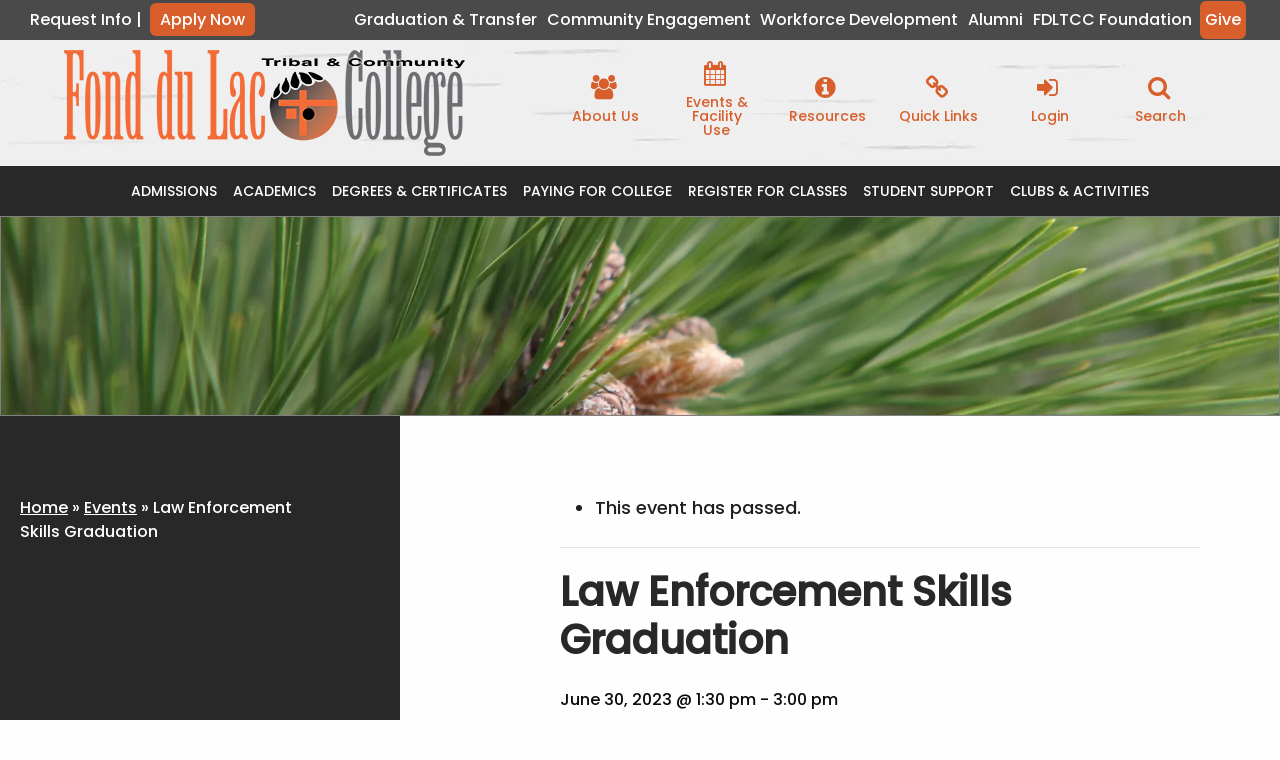

--- FILE ---
content_type: text/html; charset=UTF-8
request_url: https://fdltcc.edu/event/law-enforcement-skills-graduation/
body_size: 25700
content:

<!DOCTYPE html><html lang="en-US"><head>  <script type="application/ld+json">{"@context":"http://schema.org","@type":"LocalBusiness","name":"Fond du Lac Tribal and Community College","image":"https://fdltcc.edu/wp-lib/wp-content/themes/FDLTCC/images/site-logo.png","telephone":"218-879-0800","address":{"@type":"PostalAddress","streetAddress":"2101 14th Street","addressLocality":"Cloquet","addressRegion":"MN","postalCode":"55720"}}</script>  <script defer src="https://www.googletagmanager.com/gtag/js?id=G-9BNNQBEL8D"></script> <script defer src="[data-uri]"></script>  <script defer src="[data-uri]"></script> <meta charset="UTF-8" /><meta http-equiv="X-UA-Compatible" content="chrome=1"><link rel="preload" href="https://fdltcc.edu/wp-lib/wp-content/uploads/2014/09/pdf.png" as="image"><link media="all" href="https://fdltcc.edu/wp-lib/wp-content/cache/autoptimize/css/autoptimize_d980b72f4bd450b156a579f610537f82.css" rel="stylesheet"><link media="print" href="https://fdltcc.edu/wp-lib/wp-content/cache/autoptimize/css/autoptimize_e84a81d26b93cb071ba03ea6aa3755a3.css" rel="stylesheet"><link media="screen" href="https://fdltcc.edu/wp-lib/wp-content/cache/autoptimize/css/autoptimize_688c9e145a5bea637c3bd44ab341779a.css" rel="stylesheet"><title>Law Enforcement Skills Graduation - Fond du Lac Tribal and Community College</title><meta name="description" content=""><meta name="author" content=""><meta name="viewport" content="width=device-width, initial-scale=1.0"><link rel="shortcut icon" href="https://fdltcc.edu/wp-lib/wp-content/themes/FDLTCC/images/favicon.png"><link rel="profile" href="http://gmpg.org/xfn/11" /><link rel="pingback" href="https://fdltcc.edu/wp-lib/xmlrpc.php" /> <!--[if lt IE 9]> <script src="http://html5shiv.googlecode.com/svn/trunk/html5.js"></script> <![endif]--><meta name='robots' content='index, follow, max-image-preview:large, max-snippet:-1, max-video-preview:-1' /><link rel="canonical" href="https://fdltcc.edu/event/law-enforcement-skills-graduation/" /><meta property="og:locale" content="en_US" /><meta property="og:type" content="article" /><meta property="og:title" content="Law Enforcement Skills Graduation - Fond du Lac Tribal and Community College" /><meta property="og:description" content="Join us for the 2023 Law Enforcement Skills Graduation. More details will be available leading up to the event." /><meta property="og:url" content="https://fdltcc.edu/event/law-enforcement-skills-graduation/" /><meta property="og:site_name" content="Fond du Lac Tribal and Community College" /><meta property="article:publisher" content="https://www.facebook.com/fdltcc" /><meta property="article:modified_time" content="2023-04-05T21:38:56+00:00" /><meta name="twitter:card" content="summary_large_image" /><meta name="twitter:site" content="@fdltccthunder" /><meta name="twitter:label1" content="Est. reading time" /><meta name="twitter:data1" content="1 minute" /> <script type="application/ld+json" class="yoast-schema-graph">{"@context":"https://schema.org","@graph":[{"@type":"WebPage","@id":"https://fdltcc.edu/event/law-enforcement-skills-graduation/","url":"https://fdltcc.edu/event/law-enforcement-skills-graduation/","name":"Law Enforcement Skills Graduation - Fond du Lac Tribal and Community College","isPartOf":{"@id":"https://fdltcc.edu/#website"},"datePublished":"2023-03-16T17:14:59+00:00","dateModified":"2023-04-05T21:38:56+00:00","breadcrumb":{"@id":"https://fdltcc.edu/event/law-enforcement-skills-graduation/#breadcrumb"},"inLanguage":"en-US","potentialAction":[{"@type":"ReadAction","target":["https://fdltcc.edu/event/law-enforcement-skills-graduation/"]}]},{"@type":"BreadcrumbList","@id":"https://fdltcc.edu/event/law-enforcement-skills-graduation/#breadcrumb","itemListElement":[{"@type":"ListItem","position":1,"name":"Home","item":"https://fdltcc.edu/"},{"@type":"ListItem","position":2,"name":"Events","item":"https://fdltcc.edu/events/"},{"@type":"ListItem","position":3,"name":"Law Enforcement Skills Graduation"}]},{"@type":"WebSite","@id":"https://fdltcc.edu/#website","url":"https://fdltcc.edu/","name":"Fond du Lac Tribal and Community College","description":"Experience Extraordinary","potentialAction":[{"@type":"SearchAction","target":{"@type":"EntryPoint","urlTemplate":"https://fdltcc.edu/?s={search_term_string}"},"query-input":{"@type":"PropertyValueSpecification","valueRequired":true,"valueName":"search_term_string"}}],"inLanguage":"en-US"},{"@type":"Event","name":"Law Enforcement Skills Graduation","description":"Join us for the 2023 Law Enforcement Skills Graduation. More details will be available leading up to the event.","url":"https://fdltcc.edu/event/law-enforcement-skills-graduation/","eventAttendanceMode":"https://schema.org/OfflineEventAttendanceMode","eventStatus":"https://schema.org/EventScheduled","startDate":"2023-06-30T13:30:00-05:00","endDate":"2023-06-30T15:00:00-05:00","location":{"@type":"Place","name":"Fond du Lac Tribal and Community College","description":"","url":"https://fdltcc.edu/venue/fond-du-lac-tribal-and-community-college/","address":{"@type":"PostalAddress","streetAddress":"2101 14th Street","addressLocality":"Cloquet","addressRegion":"MN","postalCode":"55720","addressCountry":"United States"},"telephone":"","sameAs":"https://fdltcc.edu"},"organizer":{"@type":"Person","name":"Fond du Lac Tribal and Community College","description":"","url":"https://fdltcc.edu","telephone":"","email":"&#116;&#97;&#121;l&#111;&#114;.&#119;a&#114;&#110;es&#64;fd&#108;&#116;&#99;&#99;.e&#100;&#117;"},"@id":"https://fdltcc.edu/event/law-enforcement-skills-graduation/#event","mainEntityOfPage":{"@id":"https://fdltcc.edu/event/law-enforcement-skills-graduation/"}}]}</script> <link rel='dns-prefetch' href='//connect.facebook.net' /><link rel='dns-prefetch' href='//maxcdn.bootstrapcdn.com' /><link rel='dns-prefetch' href='//www.googletagmanager.com' /><link rel="alternate" type="application/rss+xml" title="Fond du Lac Tribal and Community College &raquo; Feed" href="https://fdltcc.edu/feed/" /><link rel="alternate" type="application/rss+xml" title="Fond du Lac Tribal and Community College &raquo; Comments Feed" href="https://fdltcc.edu/comments/feed/" /><link rel="alternate" type="text/calendar" title="Fond du Lac Tribal and Community College &raquo; iCal Feed" href="https://fdltcc.edu/events/?ical=1" /><link rel="alternate" type="application/rss+xml" title="Fond du Lac Tribal and Community College &raquo; Law Enforcement Skills Graduation Comments Feed" href="https://fdltcc.edu/event/law-enforcement-skills-graduation/feed/" /><link rel="alternate" title="oEmbed (JSON)" type="application/json+oembed" href="https://fdltcc.edu/wp-json/oembed/1.0/embed?url=https%3A%2F%2Ffdltcc.edu%2Fevent%2Flaw-enforcement-skills-graduation%2F" /><link rel="alternate" title="oEmbed (XML)" type="text/xml+oembed" href="https://fdltcc.edu/wp-json/oembed/1.0/embed?url=https%3A%2F%2Ffdltcc.edu%2Fevent%2Flaw-enforcement-skills-graduation%2F&#038;format=xml" /><link rel='stylesheet' id='font-awesome-css' href='https://maxcdn.bootstrapcdn.com/font-awesome/4.7.0/css/font-awesome.min.css?ver=6.9' type='text/css' media='all' /> <script type="text/javascript" src="https://fdltcc.edu/wp-lib/wp-includes/js/jquery/jquery.min.js?ver=3.7.1" id="jquery-core-js"></script> <script defer type="text/javascript" src="https://fdltcc.edu/wp-lib/wp-includes/js/jquery/jquery-migrate.min.js?ver=3.4.1" id="jquery-migrate-js"></script> <script defer type="text/javascript" src="https://fdltcc.edu/wp-lib/wp-content/cache/autoptimize/js/autoptimize_single_bcdda4c2a25e1250e7218ed644ae04f5.js?ver=9c44e11f3503a33e9540" id="tribe-common-js"></script> <script defer type="text/javascript" src="https://fdltcc.edu/wp-lib/wp-content/cache/autoptimize/js/autoptimize_single_ee54704f72f7b625207a9ef7460fb602.js?ver=4208de2df2852e0b91ec" id="tribe-events-views-v2-breakpoints-js"></script> <script defer type="text/javascript" src="https://fdltcc.edu/wp-lib/wp-content/themes/fsol/javascripts/vendor/foundation.min.js" id="foundation-6-js"></script> <script defer type="text/javascript" src="https://fdltcc.edu/wp-lib/wp-content/cache/autoptimize/js/autoptimize_single_5ad4f728d59d1943efbd30891e2db30d.js" id="init-js"></script> <link rel="https://api.w.org/" href="https://fdltcc.edu/wp-json/" /><link rel="alternate" title="JSON" type="application/json" href="https://fdltcc.edu/wp-json/wp/v2/tribe_events/22498" /><link rel='shortlink' href='https://fdltcc.edu/?p=22498' /><meta name="generator" content="Site Kit by Google 1.170.0" /><meta name="tec-api-version" content="v1"><meta name="tec-api-origin" content="https://fdltcc.edu"><link rel="alternate" href="https://fdltcc.edu/wp-json/tribe/events/v1/events/22498" /><link rel="icon" href="https://fdltcc.edu/wp-lib/wp-content/uploads/2022/02/favicon.png" sizes="32x32" /><link rel="icon" href="https://fdltcc.edu/wp-lib/wp-content/uploads/2022/02/favicon.png" sizes="192x192" /><link rel="apple-touch-icon" href="https://fdltcc.edu/wp-lib/wp-content/uploads/2022/02/favicon.png" /><meta name="msapplication-TileImage" content="https://fdltcc.edu/wp-lib/wp-content/uploads/2022/02/favicon.png" /> <script defer src="[data-uri]"></script> </head><body class="wp-singular tribe_events-template-default single single-tribe_events postid-22498 wp-theme-fsol wp-child-theme-FDLTCC tribe-no-js page-template-clientthemename tribe-filter-live events-single tribe-events-style-full tribe-events-style-theme"> <noscript><iframe src="https://www.googletagmanager.com/ns.html?id=GTM-W4DXKZQ" height="0" width="0" style="display:none;visibility:hidden"></iframe></noscript><div class="wrapper"><div id="page" class="hfeed"><div id="mobile-nav-container"> <a href="#" id="mobile-nav-trigger"><i class="fa fa-bars"></i></a><div id="mobile-nav-box"><nav id="mobile-nav"><div class="menu-mobile-nav-container"><ul id="menu-mobile-nav" class="menu"><li id="menu-item-16954" class="menu-item menu-item-type-post_type menu-item-object-page menu-item-has-children menu-item-16954"><a href="https://fdltcc.edu/admissions/">Admissions</a><ul class="sub-menu"><li id="menu-item-16960" class="menu-item menu-item-type-post_type menu-item-object-page menu-item-has-children menu-item-16960"><a href="https://fdltcc.edu/admissions/apply-here/">Apply Here</a><ul class="sub-menu"><li id="menu-item-17036" class="menu-item menu-item-type-post_type menu-item-object-page menu-item-17036"><a href="https://fdltcc.edu/admissions/apply-here/admissions-process/">Admissions Process</a></li><li id="menu-item-16966" class="menu-item menu-item-type-post_type menu-item-object-page menu-item-16966"><a href="https://fdltcc.edu/admissions/apply-here/request-info/">Request Info</a></li><li id="menu-item-16965" class="menu-item menu-item-type-post_type menu-item-object-page menu-item-16965"><a href="https://fdltcc.edu/admissions/apply-here/pseo/">PSEO</a></li><li id="menu-item-16964" class="menu-item menu-item-type-post_type menu-item-object-page menu-item-16964"><a href="https://fdltcc.edu/admissions/apply-here/college-in-the-schools/">College in the Schools</a></li><li id="menu-item-16963" class="menu-item menu-item-type-post_type menu-item-object-page menu-item-16963"><a href="https://fdltcc.edu/admissions/apply-here/advanced-standing/">Advanced Standing</a></li><li id="menu-item-16962" class="menu-item menu-item-type-post_type menu-item-object-page menu-item-16962"><a href="https://fdltcc.edu/admissions/apply-here/reciprocity/">Reciprocity</a></li><li id="menu-item-16961" class="menu-item menu-item-type-post_type menu-item-object-page menu-item-16961"><a href="https://fdltcc.edu/admissions/apply-here/international-students/">International Students</a></li><li id="menu-item-23643" class="menu-item menu-item-type-post_type menu-item-object-page menu-item-23643"><a href="https://fdltcc.edu/admissions/apply-here/non-degree-seeking-students/">Non-Degree-Seeking Students</a></li></ul></li><li id="menu-item-16959" class="menu-item menu-item-type-post_type menu-item-object-page menu-item-16959"><a href="https://fdltcc.edu/admissions/campus-housing/">Campus Housing</a></li><li id="menu-item-16956" class="menu-item menu-item-type-post_type menu-item-object-page menu-item-has-children menu-item-16956"><a href="https://fdltcc.edu/admissions/visit-us/">Visit Us</a><ul class="sub-menu"><li id="menu-item-16958" class="menu-item menu-item-type-post_type menu-item-object-page menu-item-16958"><a href="https://fdltcc.edu/admissions/visit-us/schedule-a-tour/">Schedule a Tour</a></li><li id="menu-item-16957" class="menu-item menu-item-type-post_type menu-item-object-page menu-item-16957"><a href="https://fdltcc.edu/admissions/visit-us/campus-visit-days/">Campus Visit Days</a></li><li id="menu-item-18952" class="menu-item menu-item-type-post_type menu-item-object-page menu-item-18952"><a href="https://fdltcc.edu/admissions/visit-us/minnesota-state-week/">Minnesota State Week</a></li></ul></li><li id="menu-item-16955" class="menu-item menu-item-type-post_type menu-item-object-page menu-item-16955"><a href="https://fdltcc.edu/admissions/request-information/">Request Information</a></li><li id="menu-item-18357" class="menu-item menu-item-type-post_type menu-item-object-page menu-item-18357"><a href="https://fdltcc.edu/admissions/virtual-tour/">Virtual Tour</a></li></ul></li><li id="menu-item-16940" class="menu-item menu-item-type-post_type menu-item-object-page menu-item-has-children menu-item-16940"><a href="https://fdltcc.edu/academics/">Academics</a><ul class="sub-menu"><li id="menu-item-16953" class="menu-item menu-item-type-post_type menu-item-object-page menu-item-16953"><a href="https://fdltcc.edu/academics/calendar/">Calendar</a></li><li id="menu-item-16952" class="menu-item menu-item-type-post_type menu-item-object-page menu-item-16952"><a href="https://fdltcc.edu/academics/class-schedule/">Class Schedule / Register</a></li><li id="menu-item-16950" class="menu-item menu-item-type-post_type menu-item-object-page menu-item-16950"><a href="https://fdltcc.edu/academics/catalog/">College Catalog</a></li><li id="menu-item-23644" class="menu-item menu-item-type-post_type menu-item-object-page menu-item-has-children menu-item-23644"><a href="https://fdltcc.edu/degrees-certificates/">Degrees &#038; Certificates</a><ul class="sub-menu"><li id="menu-item-23645" class="menu-item menu-item-type-post_type menu-item-object-page menu-item-23645"><a href="https://fdltcc.edu/academics/course-outlines/">Course Outlines</a></li><li id="menu-item-23646" class="menu-item menu-item-type-post_type menu-item-object-page menu-item-23646"><a href="https://fdltcc.edu/academics/program-planners/">Program Planners</a></li><li id="menu-item-23647" class="menu-item menu-item-type-post_type menu-item-object-page menu-item-has-children menu-item-23647"><a href="https://fdltcc.edu/graduation-transfer/transfer-information/">Transfer Information</a><ul class="sub-menu"><li id="menu-item-33601" class="menu-item menu-item-type-post_type menu-item-object-page menu-item-33601"><a href="https://fdltcc.edu/graduation-transfer/transfer-information/understanding-the-minnesota-transfer-curriculum/">Understanding the Minnesota Transfer Curriculum</a></li></ul></li></ul></li><li id="menu-item-26413" class="menu-item menu-item-type-post_type menu-item-object-page menu-item-26413"><a href="https://fdltcc.edu/academics/departments/">Departments</a></li><li id="menu-item-16949" class="menu-item menu-item-type-post_type menu-item-object-page menu-item-16949"><a href="https://fdltcc.edu/academics/student-handbook/">Student Handbook</a></li><li id="menu-item-16944" class="menu-item menu-item-type-post_type menu-item-object-page menu-item-has-children menu-item-16944"><a href="https://fdltcc.edu/academics/library-services/">Ruth A. Myers Library</a><ul class="sub-menu"><li id="menu-item-23648" class="menu-item menu-item-type-post_type menu-item-object-page menu-item-23648"><a href="https://fdltcc.edu/academics/library-services/">Library Catalog</a></li><li id="menu-item-16945" class="menu-item menu-item-type-post_type menu-item-object-page menu-item-16945"><a href="https://fdltcc.edu/academics/library-services/electronic-databases/">Database Resources</a></li><li id="menu-item-16946" class="menu-item menu-item-type-post_type menu-item-object-page menu-item-16946"><a href="https://fdltcc.edu/academics/library-services/writing-and-research-help/">Writing and Research Help Center</a></li><li id="menu-item-18502" class="menu-item menu-item-type-post_type menu-item-object-page menu-item-18502"><a href="https://fdltcc.edu/academics/library-services/faculty-services/">Services for Faculty</a></li><li id="menu-item-16947" class="menu-item menu-item-type-post_type menu-item-object-page menu-item-16947"><a href="https://fdltcc.edu/academics/library-services/library-information/">About Ruth A. Myers Library</a></li></ul></li><li id="menu-item-35203" class="menu-item menu-item-type-post_type menu-item-object-page menu-item-35203"><a href="https://fdltcc.edu/academics/program-planners/">Program Planners</a></li><li id="menu-item-16941" class="menu-item menu-item-type-post_type menu-item-object-page menu-item-16941"><a href="https://fdltcc.edu/academics/independent-web-resources/">Independent Web Resources</a></li><li id="menu-item-23649" class="menu-item menu-item-type-post_type menu-item-object-page menu-item-23649"><a href="https://fdltcc.edu/weekend-college/">Weekend College</a></li></ul></li><li id="menu-item-16911" class="menu-item menu-item-type-post_type menu-item-object-page menu-item-has-children menu-item-16911"><a href="https://fdltcc.edu/degrees-certificates/">Degrees &#038; Certificates</a><ul class="sub-menu"><li id="menu-item-16923" class="menu-item menu-item-type-post_type menu-item-object-page menu-item-has-children menu-item-16923"><a href="https://fdltcc.edu/degrees-certificates/degree-programs/">Degree Programs</a><ul class="sub-menu"><li id="menu-item-16939" class="menu-item menu-item-type-post_type menu-item-object-page menu-item-16939"><a href="https://fdltcc.edu/degrees-certificates/degree-programs/american-indian-studies/">American Indian Studies</a></li><li id="menu-item-24875" class="menu-item menu-item-type-post_type menu-item-object-page menu-item-24875"><a href="https://fdltcc.edu/degrees-certificates/degree-programs/anishinaabeg-gikendaasowinan/">Anishinaabeg Gikendaasowinan</a></li><li id="menu-item-30856" class="menu-item menu-item-type-post_type menu-item-object-page menu-item-30856"><a href="https://fdltcc.edu/degrees-certificates/degree-programs/biology-transfer-pathway/">Biology Transfer Pathway</a></li><li id="menu-item-16936" class="menu-item menu-item-type-post_type menu-item-object-page menu-item-16936"><a href="https://fdltcc.edu/degrees-certificates/degree-programs/business/">Business</a></li><li id="menu-item-16924" class="menu-item menu-item-type-post_type menu-item-object-page menu-item-16924"><a href="https://fdltcc.edu/degrees-certificates/degree-programs/elementary-education/">Elementary Education</a></li><li id="menu-item-16931" class="menu-item menu-item-type-post_type menu-item-object-page menu-item-16931"><a href="https://fdltcc.edu/degrees-certificates/degree-programs/health-sciences-broad-field/">Health Sciences Broad Field</a></li><li id="menu-item-16929" class="menu-item menu-item-type-post_type menu-item-object-page menu-item-16929"><a href="https://fdltcc.edu/degrees-certificates/degree-programs/criminal-justice-peace-officer/">Criminal Justice / Peace Officer</a></li><li id="menu-item-16938" class="menu-item menu-item-type-post_type menu-item-object-page menu-item-16938"><a href="https://fdltcc.edu/degrees-certificates/degree-programs/multimedia-production/">Multimedia Production</a></li><li id="menu-item-16937" class="menu-item menu-item-type-post_type menu-item-object-page menu-item-16937"><a href="https://fdltcc.edu/degrees-certificates/degree-programs/art/">Fine Arts</a></li><li id="menu-item-24857" class="menu-item menu-item-type-post_type menu-item-object-page menu-item-24857"><a href="https://fdltcc.edu/degrees-certificates/degree-programs/child-development/">Child Development</a></li><li id="menu-item-16934" class="menu-item menu-item-type-post_type menu-item-object-page menu-item-16934"><a href="https://fdltcc.edu/degrees-certificates/degree-programs/environmental-science/">Environmental Science</a></li><li id="menu-item-16932" class="menu-item menu-item-type-post_type menu-item-object-page menu-item-16932"><a href="https://fdltcc.edu/degrees-certificates/degree-programs/geographic-information-systems/">Geographic Information Systems</a></li><li id="menu-item-16926" class="menu-item menu-item-type-post_type menu-item-object-page menu-item-16926"><a href="https://fdltcc.edu/degrees-certificates/degree-programs/nursing/">Nursing</a></li><li id="menu-item-16927" class="left-menu menu-item menu-item-type-post_type menu-item-object-page menu-item-16927"><a href="https://fdltcc.edu/degrees-certificates/degree-programs/liberal-arts-and-science-transfer/">Liberal Arts and Science Transfer</a></li><li id="menu-item-16930" class="menu-item menu-item-type-post_type menu-item-object-page menu-item-16930"><a href="https://fdltcc.edu/degrees-certificates/degree-programs/human-services/">Human Services</a></li></ul></li><li id="menu-item-16912" class="menu-item menu-item-type-post_type menu-item-object-page menu-item-has-children menu-item-16912"><a href="https://fdltcc.edu/degrees-certificates/certificates-diplomas/">Certificates &#038; Diplomas</a><ul class="sub-menu"><li id="menu-item-16922" class="menu-item menu-item-type-post_type menu-item-object-page menu-item-16922"><a href="https://fdltcc.edu/degrees-certificates/certificates-diplomas/anishinaabe-language/">Anishinaabe Language</a></li><li id="menu-item-16920" class="menu-item menu-item-type-post_type menu-item-object-page menu-item-16920"><a href="https://fdltcc.edu/degrees-certificates/certificates-diplomas/chemical-dependency-counselor/">Chemical Dependency Counselor</a></li><li id="menu-item-16919" class="menu-item menu-item-type-post_type menu-item-object-page menu-item-16919"><a href="https://fdltcc.edu/degrees-certificates/certificates-diplomas/child-development/">Child Development</a></li><li id="menu-item-30949" class="menu-item menu-item-type-post_type menu-item-object-page menu-item-30949"><a href="https://fdltcc.edu/degrees-certificates/degree-programs/criminal-justice-peace-officer/">Criminal Justice / Peace Officer</a></li><li id="menu-item-33704" class="menu-item menu-item-type-post_type menu-item-object-page menu-item-33704"><a href="https://fdltcc.edu/degrees-certificates/certificates-diplomas/culturally-responsive-leadership/">Culturally Responsive Leadership</a></li><li id="menu-item-18007" class="menu-item menu-item-type-post_type menu-item-object-page menu-item-18007"><a href="https://fdltcc.edu/degrees-certificates/certificates-diplomas/environmental-sustainability/">Environmental Sustainability</a></li><li id="menu-item-16917" class="menu-item menu-item-type-post_type menu-item-object-page menu-item-16917"><a href="https://fdltcc.edu/degrees-certificates/certificates-diplomas/geographic-information-systems/">Geographic Information Systems</a></li><li id="menu-item-16921" class="menu-item menu-item-type-post_type menu-item-object-page menu-item-16921"><a href="https://fdltcc.edu/degrees-certificates/certificates-diplomas/multimedia-production/">Multimedia Production</a></li><li id="menu-item-16915" class="menu-item menu-item-type-post_type menu-item-object-page menu-item-16915"><a href="https://fdltcc.edu/degrees-certificates/certificates-diplomas/nursing-assistant/">Nursing Assistant</a></li><li id="menu-item-16913" class="menu-item menu-item-type-post_type menu-item-object-page menu-item-16913"><a href="https://fdltcc.edu/degrees-certificates/certificates-diplomas/small-business-entrepreneurship/">Small Business / Entrepreneurship</a></li></ul></li><li id="menu-item-23650" class="menu-item menu-item-type-post_type menu-item-object-page menu-item-23650"><a href="https://fdltcc.edu/weekend-college/">Weekend College</a></li></ul></li><li id="menu-item-16901" class="menu-item menu-item-type-post_type menu-item-object-page menu-item-has-children menu-item-16901"><a href="https://fdltcc.edu/paying-for-college/">Paying For College</a><ul class="sub-menu"><li id="menu-item-25256" class="menu-item menu-item-type-post_type menu-item-object-page menu-item-25256"><a href="https://fdltcc.edu/paying-for-college/american-indian-scholars-program/">American Indian Scholars Program</a></li><li id="menu-item-16910" class="menu-item menu-item-type-post_type menu-item-object-page menu-item-16910"><a href="https://fdltcc.edu/paying-for-college/applying-for-financial-aid/">Applying for Financial Aid</a></li><li id="menu-item-16908" class="menu-item menu-item-type-post_type menu-item-object-page menu-item-16908"><a href="https://fdltcc.edu/paying-for-college/disbursement/">Disbursement</a></li><li id="menu-item-16902" class="menu-item menu-item-type-post_type menu-item-object-page menu-item-16902"><a href="https://fdltcc.edu/paying-for-college/emergency-aid-programs/">Emergency Aid Programs</a></li><li id="menu-item-16909" class="menu-item menu-item-type-post_type menu-item-object-page menu-item-16909"><a href="https://fdltcc.edu/paying-for-college/financial-aid-forms/">Financial Aid Forms</a></li><li id="menu-item-16907" class="menu-item menu-item-type-post_type menu-item-object-page menu-item-16907"><a href="https://fdltcc.edu/paying-for-college/loan-application-process/">Loan Application Process</a></li><li id="menu-item-17501" class="menu-item menu-item-type-post_type menu-item-object-page menu-item-17501"><a href="https://fdltcc.edu/?page_id=17497">Minnesota Future Together Grant</a></li><li id="menu-item-16906" class="menu-item menu-item-type-post_type menu-item-object-page menu-item-16906"><a href="https://fdltcc.edu/paying-for-college/money-management-information/">Money Management Information</a></li><li id="menu-item-16905" class="menu-item menu-item-type-post_type menu-item-object-page menu-item-16905"><a href="https://fdltcc.edu/paying-for-college/scholarships/">Scholarships</a></li><li id="menu-item-17913" class="menu-item menu-item-type-post_type menu-item-object-page menu-item-17913"><a href="https://fdltcc.edu/paying-for-college/snap-supplemental-nutrition-assistance-program/">SNAP: Supplemental Nutrition Assistance Program</a></li><li id="menu-item-16904" class="menu-item menu-item-type-post_type menu-item-object-page menu-item-16904"><a href="https://fdltcc.edu/paying-for-college/tuition-and-fee-payments/">Tuition and Fee Payments</a></li><li id="menu-item-23652" class="menu-item menu-item-type-post_type menu-item-object-page menu-item-23652"><a href="https://fdltcc.edu/student-support/veterans-resources/">Veterans Resources</a></li><li id="menu-item-16903" class="menu-item menu-item-type-post_type menu-item-object-page menu-item-16903"><a href="https://fdltcc.edu/paying-for-college/work-study/">Work Study</a></li></ul></li><li id="menu-item-16895" class="menu-item menu-item-type-post_type menu-item-object-page menu-item-has-children menu-item-16895"><a href="https://fdltcc.edu/register-for-classes/">Register for Classes</a><ul class="sub-menu"><li id="menu-item-16900" class="menu-item menu-item-type-post_type menu-item-object-page menu-item-16900"><a href="https://fdltcc.edu/register-for-classes/register/">Register</a></li><li id="menu-item-16899" class="menu-item menu-item-type-post_type menu-item-object-page menu-item-16899"><a href="https://fdltcc.edu/register-for-classes/important-dates/">Important Dates</a></li><li id="menu-item-16898" class="menu-item menu-item-type-post_type menu-item-object-page menu-item-16898"><a href="https://fdltcc.edu/register-for-classes/records-and-registration-forms/">Records and Registration Forms</a></li><li id="menu-item-16897" class="menu-item menu-item-type-post_type menu-item-object-page menu-item-16897"><a href="https://fdltcc.edu/register-for-classes/registration-policies/">Registration Policies</a></li><li id="menu-item-23653" class="menu-item menu-item-type-post_type menu-item-object-page menu-item-23653"><a href="https://fdltcc.edu/student-support/transcripts-records-office/graduation-transfer/">Graduation &#038; Transfer</a></li><li id="menu-item-16896" class="menu-item menu-item-type-post_type menu-item-object-page menu-item-16896"><a href="https://fdltcc.edu/student-support/veterans-resources/">Veterans Resources</a></li></ul></li><li id="menu-item-16867" class="menu-item menu-item-type-post_type menu-item-object-page menu-item-has-children menu-item-16867"><a href="https://fdltcc.edu/student-support/">Student Support</a><ul class="sub-menu"><li id="menu-item-16894" class="menu-item menu-item-type-post_type menu-item-object-page menu-item-16894"><a href="https://fdltcc.edu/student-support/calendar/">Calendar</a></li><li id="menu-item-16891" class="menu-item menu-item-type-post_type menu-item-object-page menu-item-has-children menu-item-16891"><a href="https://fdltcc.edu/student-support/career-advising/">Career Advising</a><ul class="sub-menu"><li id="menu-item-16892" class="menu-item menu-item-type-post_type menu-item-object-page menu-item-16892"><a href="https://fdltcc.edu/student-support/career-advising/career-videos/">Career Videos</a></li></ul></li><li id="menu-item-23654" class="menu-item menu-item-type-post_type menu-item-object-page menu-item-23654"><a href="https://fdltcc.edu/student-support/basic-needs-resources/">Basic Needs Resources</a></li><li id="menu-item-16886" class="menu-item menu-item-type-post_type menu-item-object-page menu-item-has-children menu-item-16886"><a href="https://fdltcc.edu/student-support/e-services/">E-Services</a><ul class="sub-menu"><li id="menu-item-16888" class="menu-item menu-item-type-post_type menu-item-object-page menu-item-16888"><a href="https://fdltcc.edu/student-support/e-services/student-e-services/">Student E-Services</a></li><li id="menu-item-17589" class="menu-item menu-item-type-post_type menu-item-object-page menu-item-17589"><a href="https://fdltcc.edu/student-support/e-services/employee-e-services/">Employee E-Services</a></li></ul></li><li id="menu-item-16883" class="menu-item menu-item-type-post_type menu-item-object-page menu-item-16883"><a href="https://fdltcc.edu/student-support/accessibility-services/">Accessibility Services</a></li><li id="menu-item-16882" class="menu-item menu-item-type-post_type menu-item-object-page menu-item-16882"><a href="https://fdltcc.edu/student-support/daycare-lil-thunder-learning-center/">Daycare: Li’l Thunder Learning Center</a></li><li id="menu-item-16871" class="menu-item menu-item-type-post_type menu-item-object-page menu-item-16871"><a href="https://fdltcc.edu/student-support/housing/">Housing</a></li><li id="menu-item-16869" class="menu-item menu-item-type-post_type menu-item-object-page menu-item-16869"><a href="https://fdltcc.edu/student-support/north-star/">North Star</a></li><li id="menu-item-16868" class="menu-item menu-item-type-post_type menu-item-object-page menu-item-16868"><a href="https://fdltcc.edu/student-support/trio-student-support-services/">TRIO Student Support Services</a></li><li id="menu-item-16872" class="menu-item menu-item-type-post_type menu-item-object-page menu-item-has-children menu-item-16872"><a href="https://fdltcc.edu/student-support/transcripts-records-office/">Transcripts &#038; Records Office</a><ul class="sub-menu"><li id="menu-item-16880" class="menu-item menu-item-type-post_type menu-item-object-page menu-item-16880"><a href="https://fdltcc.edu/student-support/transcripts-records-office/course-registration/">Course Registration</a></li><li id="menu-item-16879" class="menu-item menu-item-type-post_type menu-item-object-page menu-item-16879"><a href="https://fdltcc.edu/student-support/transcripts-records-office/deans-list/">Dean’s List</a></li><li id="menu-item-16878" class="menu-item menu-item-type-post_type menu-item-object-page menu-item-16878"><a href="https://fdltcc.edu/student-support/transcripts-records-office/important-dates/">Important Dates</a></li><li id="menu-item-16877" class="menu-item menu-item-type-post_type menu-item-object-page menu-item-16877"><a href="https://fdltcc.edu/student-support/transcripts-records-office/records-and-registration-forms/">Records and Registration Forms</a></li><li id="menu-item-16876" class="menu-item menu-item-type-post_type menu-item-object-page menu-item-16876"><a href="https://fdltcc.edu/student-support/transcripts-records-office/registration-policies/">Registration Policies</a></li><li id="menu-item-16875" class="menu-item menu-item-type-post_type menu-item-object-page menu-item-16875"><a href="https://fdltcc.edu/student-support/transcripts-records-office/transcripts/">Transcripts</a></li><li id="menu-item-16874" class="menu-item menu-item-type-post_type menu-item-object-page menu-item-16874"><a href="https://fdltcc.edu/student-support/transcripts-records-office/veterans-resources/">Veteran’s Benefits</a></li><li id="menu-item-16873" class="menu-item menu-item-type-post_type menu-item-object-page menu-item-16873"><a href="https://fdltcc.edu/student-support/transcripts-records-office/graduation-transfer/">Graduation &#038; Transfer</a></li></ul></li><li id="menu-item-16893" class="menu-item menu-item-type-post_type menu-item-object-page menu-item-16893"><a href="https://fdltcc.edu/student-support/academic-advising/">Academic Advising</a></li><li id="menu-item-17074" class="menu-item menu-item-type-post_type menu-item-object-page menu-item-17074"><a href="https://fdltcc.edu/resources/faculty-staff/business-services/">Business Services</a></li><li id="menu-item-16885" class="menu-item menu-item-type-post_type menu-item-object-page menu-item-16885"><a href="https://fdltcc.edu/student-support/mental-health-resources/">Mental Health Resources</a></li><li id="menu-item-16884" class="menu-item menu-item-type-post_type menu-item-object-page menu-item-16884"><a href="https://fdltcc.edu/student-support/emergency-aid-programs/">Emergency Aid Programs</a></li><li id="menu-item-16881" class="menu-item menu-item-type-post_type menu-item-object-page menu-item-16881"><a href="https://fdltcc.edu/student-support/student-family-support-center/">Student Family Support Center</a></li><li id="menu-item-16870" class="menu-item menu-item-type-post_type menu-item-object-page menu-item-16870"><a href="https://fdltcc.edu/student-support/bookstore/">Bookstore</a></li><li id="menu-item-16889" class="menu-item menu-item-type-post_type menu-item-object-page menu-item-has-children menu-item-16889"><a href="https://fdltcc.edu/student-support/tutoring-center-for-academic-achievement/">Tutoring: Center for Academic Achievement</a><ul class="sub-menu"><li id="menu-item-16890" class="menu-item menu-item-type-post_type menu-item-object-page menu-item-16890"><a href="https://fdltcc.edu/student-support/tutoring-center-for-academic-achievement/the-write-place/">The Write Place</a></li></ul></li><li id="menu-item-17310" class="menu-item menu-item-type-post_type menu-item-object-page menu-item-17310"><a href="https://fdltcc.edu/student-support/transcripts-records-office/veterans-resources/">Veterans Resources</a></li></ul></li><li id="menu-item-16826" class="menu-item menu-item-type-post_type menu-item-object-page menu-item-has-children menu-item-16826"><a href="https://fdltcc.edu/clubs-and-activities/">Clubs and Activities</a><ul class="sub-menu"><li id="menu-item-16849" class="menu-item menu-item-type-post_type menu-item-object-page menu-item-16849"><a href="https://fdltcc.edu/clubs-and-activities/student-ambassadors/">Student Ambassadors</a></li><li id="menu-item-16848" class="menu-item menu-item-type-post_type menu-item-object-page menu-item-has-children menu-item-16848"><a href="https://fdltcc.edu/clubs-and-activities/student-clubs-organizations/">Student Clubs &#038; Organizations</a><ul class="sub-menu"><li id="menu-item-16865" class="menu-item menu-item-type-post_type menu-item-object-page menu-item-16865"><a href="https://fdltcc.edu/clubs-and-activities/student-clubs-organizations/badminton-club/">Badminton Club</a></li><li id="menu-item-32736" class="menu-item menu-item-type-post_type menu-item-object-page menu-item-32736"><a href="https://fdltcc.edu/clubs-and-activities/student-clubs-organizations/aspire-leadership-business-club/">ASPIRE Leadership Business Club</a></li><li id="menu-item-16862" class="menu-item menu-item-type-post_type menu-item-object-page menu-item-16862"><a href="https://fdltcc.edu/clubs-and-activities/student-clubs-organizations/creative-writing-club/">Creative Writing Club</a></li><li id="menu-item-23392" class="menu-item menu-item-type-post_type menu-item-object-page menu-item-23392"><a href="https://fdltcc.edu/clubs-and-activities/student-clubs-organizations/disc-golf-club/">Disc Golf Club</a></li><li id="menu-item-31641" class="menu-item menu-item-type-post_type menu-item-object-page menu-item-31641"><a href="https://fdltcc.edu/clubs-and-activities/student-clubs-organizations/dungeons-and-dragons-club/">Dungeons and Dragons Club</a></li><li id="menu-item-31264" class="menu-item menu-item-type-post_type menu-item-object-page menu-item-31264"><a href="https://fdltcc.edu/clubs-and-activities/student-clubs-organizations/elementary-education-club/">Elementary Education Club</a></li><li id="menu-item-19538" class="menu-item menu-item-type-post_type menu-item-object-page menu-item-19538"><a href="https://fdltcc.edu/clubs-and-activities/student-clubs-organizations/environmental-club/">Environmental Club</a></li><li id="menu-item-16861" class="menu-item menu-item-type-post_type menu-item-object-page menu-item-16861"><a href="https://fdltcc.edu/?page_id=248">GIS Users Club</a></li><li id="menu-item-16860" class="menu-item menu-item-type-post_type menu-item-object-page menu-item-16860"><a href="https://fdltcc.edu/clubs-and-activities/student-clubs-organizations/human-services-club/">Human Services Club</a></li><li id="menu-item-16858" class="menu-item menu-item-type-post_type menu-item-object-page menu-item-16858"><a href="https://fdltcc.edu/clubs-and-activities/student-clubs-organizations/criminal-justice-peace-officer-club/">Criminal Justice / Peace Officer Club</a></li><li id="menu-item-16857" class="menu-item menu-item-type-post_type menu-item-object-page menu-item-16857"><a href="https://fdltcc.edu/clubs-and-activities/student-clubs-organizations/nursing-club/">Nursing Club</a></li><li id="menu-item-16856" class="menu-item menu-item-type-post_type menu-item-object-page menu-item-16856"><a href="https://fdltcc.edu/clubs-and-activities/student-clubs-organizations/phi-theta-kappa/">Phi Theta Kappa Honor Society</a></li><li id="menu-item-16855" class="menu-item menu-item-type-post_type menu-item-object-page menu-item-16855"><a href="https://fdltcc.edu/clubs-and-activities/student-clubs-organizations/thunder-rocketry-club/">Thunder Rocketry Club</a></li><li id="menu-item-16854" class="menu-item menu-item-type-post_type menu-item-object-page menu-item-16854"><a href="https://fdltcc.edu/clubs-and-activities/student-clubs-organizations/pride-club/">Pride Club</a></li><li id="menu-item-16852" class="menu-item menu-item-type-post_type menu-item-object-page menu-item-16852"><a href="https://fdltcc.edu/clubs-and-activities/student-clubs-organizations/anishinaabe-student-council/">Anishinaabe Student Council</a></li><li id="menu-item-16851" class="menu-item menu-item-type-post_type menu-item-object-page menu-item-16851"><a href="https://fdltcc.edu/clubs-and-activities/student-clubs-organizations/student-senate/">Student Senate</a></li><li id="menu-item-16850" class="menu-item menu-item-type-post_type menu-item-object-page menu-item-16850"><a href="https://fdltcc.edu/clubs-and-activities/student-clubs-organizations/student-life-committee/">Student Life Committee</a></li><li id="menu-item-35013" class="menu-item menu-item-type-post_type menu-item-object-page menu-item-35013"><a href="https://fdltcc.edu/clubs-and-activities/student-clubs-organizations/phantom-files-club/">Phantom Files Club</a></li></ul></li></ul></li><li id="menu-item-16749" class="menu-item menu-item-type-post_type menu-item-object-page menu-item-16749"><a href="https://fdltcc.edu/quick-links/">Quick Links</a></li><li id="menu-item-16750" class="menu-item menu-item-type-post_type menu-item-object-page menu-item-has-children menu-item-16750"><a href="https://fdltcc.edu/resources/">Resources</a><ul class="sub-menu"><li id="menu-item-16751" class="menu-item menu-item-type-post_type menu-item-object-page menu-item-has-children menu-item-16751"><a href="https://fdltcc.edu/resources/faculty-staff/">Faculty/Staff</a><ul class="sub-menu"><li id="menu-item-18479" class="menu-item menu-item-type-post_type menu-item-object-page menu-item-18479"><a href="https://fdltcc.edu/affirmative-action/">Affirmative Action</a></li><li id="menu-item-16752" class="menu-item menu-item-type-post_type menu-item-object-page menu-item-16752"><a href="https://fdltcc.edu/?page_id=16421">Creating the Proposal</a></li><li id="menu-item-16753" class="menu-item menu-item-type-post_type menu-item-object-page menu-item-has-children menu-item-16753"><a href="https://fdltcc.edu/resources/faculty-staff/business-services/">Business Services</a><ul class="sub-menu"><li id="menu-item-16754" class="menu-item menu-item-type-post_type menu-item-object-page menu-item-16754"><a href="https://fdltcc.edu/resources/faculty-staff/business-services/calendar/">Calendar</a></li><li id="menu-item-16755" class="menu-item menu-item-type-post_type menu-item-object-page menu-item-16755"><a href="https://fdltcc.edu/resources/faculty-staff/business-services/employee-expense-reports/">Employee Expense Reports</a></li><li id="menu-item-16756" class="menu-item menu-item-type-post_type menu-item-object-page menu-item-16756"><a href="https://fdltcc.edu/resources/faculty-staff/human-resources/work-for-us/">Work For Us</a></li><li id="menu-item-16757" class="menu-item menu-item-type-post_type menu-item-object-page menu-item-16757"><a href="https://fdltcc.edu/resources/faculty-staff/human-resources/current-employees/">Current Employees</a></li><li id="menu-item-16758" class="menu-item menu-item-type-post_type menu-item-object-page menu-item-16758"><a href="https://fdltcc.edu/resources/faculty-staff/business-services/budget/">Budget</a></li><li id="menu-item-16759" class="menu-item menu-item-type-post_type menu-item-object-page menu-item-16759"><a href="https://fdltcc.edu/resources/faculty-staff/business-services/tuition-fee-payments/">Tuition &#038; Fee Payments</a></li><li id="menu-item-16760" class="menu-item menu-item-type-post_type menu-item-object-page menu-item-16760"><a href="https://fdltcc.edu/resources/faculty-staff/business-services/purchasing-procedures/">Purchasing Procedures</a></li><li id="menu-item-16761" class="menu-item menu-item-type-post_type menu-item-object-page menu-item-16761"><a href="https://fdltcc.edu/resources/faculty-staff/human-resources/">Human Resources</a></li></ul></li><li id="menu-item-16762" class="menu-item menu-item-type-post_type menu-item-object-page menu-item-16762"><a href="https://fdltcc.edu/resources/faculty-staff/employee-eservices/">Employee eServices</a></li></ul></li><li id="menu-item-16763" class="menu-item menu-item-type-post_type menu-item-object-page menu-item-has-children menu-item-16763"><a href="https://fdltcc.edu/resources/current-students/">Current Students</a><ul class="sub-menu"><li id="menu-item-16764" class="menu-item menu-item-type-post_type menu-item-object-page menu-item-16764"><a href="https://fdltcc.edu/resources/current-students/register-for-classes/">Register for Classes</a></li><li id="menu-item-16765" class="menu-item menu-item-type-post_type menu-item-object-page menu-item-16765"><a href="https://fdltcc.edu/resources/current-students/student-eservices/">Student eServices</a></li></ul></li><li id="menu-item-16766" class="menu-item menu-item-type-post_type menu-item-object-page menu-item-16766"><a href="https://fdltcc.edu/resources/potential-students/">Potential Students</a></li></ul></li><li id="menu-item-16748" class="menu-item menu-item-type-post_type menu-item-object-page menu-item-16748"><a href="https://fdltcc.edu/login/">Login</a></li><li id="menu-item-16767" class="menu-item menu-item-type-post_type menu-item-object-page menu-item-has-children menu-item-16767"><a href="https://fdltcc.edu/about-us/">About Us</a><ul class="sub-menu"><li id="menu-item-16768" class="menu-item menu-item-type-post_type menu-item-object-page menu-item-16768"><a href="https://fdltcc.edu/about-us/presidents-office/">President’s Office</a></li><li id="menu-item-16769" class="menu-item menu-item-type-post_type menu-item-object-page menu-item-16769"><a href="https://fdltcc.edu/about-us/mission/">Mission</a></li><li id="menu-item-16770" class="menu-item menu-item-type-post_type menu-item-object-page menu-item-has-children menu-item-16770"><a href="https://fdltcc.edu/about-us/history/">History</a><ul class="sub-menu"><li id="menu-item-16771" class="menu-item menu-item-type-post_type menu-item-object-page menu-item-16771"><a href="https://fdltcc.edu/about-us/history/winhec/">WINHEC</a></li><li id="menu-item-16772" class="menu-item menu-item-type-post_type menu-item-object-page menu-item-16772"><a href="https://fdltcc.edu/about-us/history/land-grant/">Land Grant</a></li><li id="menu-item-16773" class="menu-item menu-item-type-post_type menu-item-object-page menu-item-16773"><a href="https://fdltcc.edu/about-us/history/minnesota-state/">Minnesota State</a></li></ul></li><li id="menu-item-16775" class="menu-item menu-item-type-post_type menu-item-object-page menu-item-has-children menu-item-16775"><a href="https://fdltcc.edu/about-us/policies-reports/">Policies &#038; Reports</a><ul class="sub-menu"><li id="menu-item-16776" class="menu-item menu-item-type-post_type menu-item-object-page menu-item-16776"><a href="https://fdltcc.edu/about-us/policies-reports/campus-security-clery-reports/">Campus Security &#038; Clery Reports</a></li><li id="menu-item-16777" class="menu-item menu-item-type-post_type menu-item-object-page menu-item-16777"><a href="https://fdltcc.edu/about-us/policies-reports/academic-campus-policies/">Academic &#038; Campus Policies</a></li><li id="menu-item-16778" class="menu-item menu-item-type-post_type menu-item-object-page menu-item-16778"><a href="https://fdltcc.edu/about-us/policies-reports/academic-campus-policies/assessment-for-course-placement-policy/">Assessment for Course Placement Policy</a></li><li id="menu-item-16779" class="menu-item menu-item-type-post_type menu-item-object-page menu-item-16779"><a href="https://fdltcc.edu/about-us/policies-reports/academic-campus-policies/pseo-program-policy/">PSEO Program Policy</a></li><li id="menu-item-16780" class="menu-item menu-item-type-post_type menu-item-object-page menu-item-16780"><a href="https://fdltcc.edu/about-us/policies-reports/academic-campus-policies/undergraduate-admission-policy/">Undergraduate Admission Policy</a></li><li id="menu-item-16781" class="menu-item menu-item-type-post_type menu-item-object-page menu-item-16781"><a href="https://fdltcc.edu/about-us/policies-reports/academic-campus-policies/data-privacy-policy-ferpa-and-mgdpa/">Data Privacy Policy (FERPA and MGDPA)</a></li><li id="menu-item-16782" class="menu-item menu-item-type-post_type menu-item-object-page menu-item-16782"><a href="https://fdltcc.edu/about-us/policies-reports/academic-campus-policies/student-code-of-conduct/">Student Code of Conduct</a></li><li id="menu-item-16783" class="menu-item menu-item-type-post_type menu-item-object-page menu-item-16783"><a href="https://fdltcc.edu/about-us/policies-reports/academic-campus-policies/video-surveillance-and-recording-policy/">Video Surveillance and Recording Policy</a></li><li id="menu-item-16784" class="menu-item menu-item-type-post_type menu-item-object-page menu-item-16784"><a href="https://fdltcc.edu/about-us/policies-reports/academic-campus-policies/weather-and-short-term-emergency-closings-policy/">Weather and Short-Term Emergency Closings Policy</a></li><li id="menu-item-16785" class="menu-item menu-item-type-post_type menu-item-object-page menu-item-16785"><a href="https://fdltcc.edu/about-us/policies-reports/academic-campus-policies/state-residency-policy/">State Residency Policy</a></li><li id="menu-item-16786" class="menu-item menu-item-type-post_type menu-item-object-page menu-item-16786"><a href="https://fdltcc.edu/about-us/policies-reports/academic-campus-policies/faculty-credentialing-policy/">Faculty Credentialing Policy</a></li><li id="menu-item-16787" class="menu-item menu-item-type-post_type menu-item-object-page menu-item-16787"><a href="https://fdltcc.edu/about-us/policies-reports/academic-campus-policies/credits-and-credit-hours/">Credits and Credit Hours</a></li><li id="menu-item-16788" class="menu-item menu-item-type-post_type menu-item-object-page menu-item-16788"><a href="https://fdltcc.edu/about-us/policies-reports/academic-campus-policies/program-review-policy/">Program Review Policy</a></li><li id="menu-item-16789" class="menu-item menu-item-type-post_type menu-item-object-page menu-item-16789"><a href="https://fdltcc.edu/about-us/policies-reports/academic-campus-policies/registration-cancellation-for-non-payment-policy/">Registration Cancellation for Non-Payment Policy</a></li><li id="menu-item-16790" class="menu-item menu-item-type-post_type menu-item-object-page menu-item-16790"><a href="https://fdltcc.edu/about-us/policies-reports/academic-campus-policies/campus-bulletin-board-posting-policy/">Campus Bulletin Board Posting Policy</a></li><li id="menu-item-16791" class="menu-item menu-item-type-post_type menu-item-object-page menu-item-16791"><a href="https://fdltcc.edu/about-us/policies-reports/academic-campus-policies/acceptable-use-of-computer-and-information-technology-resources-policy/">Acceptable Use of Computer and Information Technology Resources Policy</a></li><li id="menu-item-16792" class="menu-item menu-item-type-post_type menu-item-object-page menu-item-16792"><a href="https://fdltcc.edu/about-us/policies-reports/academic-campus-policies/email-account-policy/">Email Account Policy</a></li><li id="menu-item-16793" class="menu-item menu-item-type-post_type menu-item-object-page menu-item-16793"><a href="https://fdltcc.edu/about-us/policies-reports/academic-campus-policies/return-of-title-iv-and-state-funds-policy/">Return of Title IV and State Funds Policy</a></li><li id="menu-item-16794" class="menu-item menu-item-type-post_type menu-item-object-page menu-item-16794"><a href="https://fdltcc.edu/about-us/policies-reports/academic-campus-policies/satisfactory-academic-progress-policy/">Satisfactory Academic Progress Policy</a></li></ul></li><li id="menu-item-33494" class="menu-item menu-item-type-post_type menu-item-object-page menu-item-has-children menu-item-33494"><a href="https://fdltcc.edu/about-us/tribal-college-board-of-directors/">Tribal College Board of Directors</a><ul class="sub-menu"><li id="menu-item-33493" class="menu-item menu-item-type-post_type menu-item-object-page menu-item-33493"><a href="https://fdltcc.edu/about-us/tribal-college-board-of-directors/tribal-college-charter/">Tribal College Charter</a></li><li id="menu-item-33497" class="menu-item menu-item-type-post_type menu-item-object-page menu-item-33497"><a href="https://fdltcc.edu/about-us/tribal-college-board-of-directors/fond-du-lac-tribal-college-mission-vision-and-values/">Fond du Lac Tribal College Mission, Vision, and Values</a></li><li id="menu-item-33498" class="menu-item menu-item-type-post_type menu-item-object-page menu-item-33498"><a href="https://fdltcc.edu/about-us/tribal-college-board-of-directors/partnerships-with-fond-du-lac-band-of-lake-superior-chippewa/">Partnerships with Fond du Lac Band of Lake Superior Chippewa</a></li></ul></li><li id="menu-item-34520" class="menu-item menu-item-type-custom menu-item-object-custom menu-item-34520"><a href="https://fdlband.org/">Fond du Lac Band of Lake Superior Chippewa Website</a></li></ul></li><li id="menu-item-16795" class="menu-item menu-item-type-post_type menu-item-object-page menu-item-has-children menu-item-16795"><a href="https://fdltcc.edu/events-facilities-use/">Events &#038; Facilities Use</a><ul class="sub-menu"><li id="menu-item-16796" class="menu-item menu-item-type-post_type menu-item-object-page menu-item-16796"><a href="https://fdltcc.edu/events-facilities-use/renting-reserving-campus-space/">Renting/Reserving Campus Space</a></li><li id="menu-item-16797" class="menu-item menu-item-type-post_type menu-item-object-page menu-item-has-children menu-item-16797"><a href="https://fdltcc.edu/events-facilities-use/annual-events/">Annual Events</a><ul class="sub-menu"><li id="menu-item-16798" class="menu-item menu-item-type-post_type menu-item-object-page menu-item-16798"><a href="https://fdltcc.edu/events-facilities-use/annual-events/ruth-a-meyers-lecture-in-the-sciences-humanities/">Ruth A. Myers Lecture in the Sciences &#038; Humanities</a></li><li id="menu-item-16799" class="menu-item menu-item-type-post_type menu-item-object-page menu-item-16799"><a href="https://fdltcc.edu/events-facilities-use/annual-events/food-for-thought/">Food for Thought</a></li><li id="menu-item-16800" class="menu-item menu-item-type-post_type menu-item-object-page menu-item-16800"><a href="https://fdltcc.edu/events-facilities-use/annual-events/summer-concert-series/">Hot Summer Nights Concert Series</a></li><li id="menu-item-16801" class="menu-item menu-item-type-post_type menu-item-object-page menu-item-16801"><a href="https://fdltcc.edu/events-facilities-use/annual-events/pumpkin-5k-run-walk/">Pumpkin Run &#038; Walk</a></li></ul></li></ul></li><li id="menu-item-16802" class="menu-item menu-item-type-post_type menu-item-object-page menu-item-has-children menu-item-16802"><a href="https://fdltcc.edu/foundation-alumni/">Foundation/Alumni</a><ul class="sub-menu"><li id="menu-item-16803" class="menu-item menu-item-type-post_type menu-item-object-page menu-item-has-children menu-item-16803"><a href="https://fdltcc.edu/alumni/">Alumni</a><ul class="sub-menu"><li id="menu-item-16804" class="menu-item menu-item-type-post_type menu-item-object-page menu-item-16804"><a href="https://fdltcc.edu/alumni/alumni-sign-up-form/">Alumni Sign-Up Form</a></li><li id="menu-item-16805" class="menu-item menu-item-type-post_type menu-item-object-page menu-item-16805"><a href="https://fdltcc.edu/alumni/events/">Events</a></li><li id="menu-item-16806" class="menu-item menu-item-type-post_type menu-item-object-page menu-item-16806"><a href="https://fdltcc.edu/alumni/mission/">Mission</a></li></ul></li><li id="menu-item-16807" class="menu-item menu-item-type-post_type menu-item-object-page menu-item-has-children menu-item-16807"><a href="https://fdltcc.edu/foundation/">FDLTCC Foundation</a><ul class="sub-menu"><li id="menu-item-16808" class="menu-item menu-item-type-post_type menu-item-object-page menu-item-16808"><a href="https://fdltcc.edu/foundation/scholarships/">Foundation Scholarships</a></li><li id="menu-item-16809" class="menu-item menu-item-type-post_type menu-item-object-page menu-item-16809"><a href="https://fdltcc.edu/foundation/giving-opportunities/">Giving Opportunities</a></li><li id="menu-item-16810" class="menu-item menu-item-type-post_type menu-item-object-page menu-item-16810"><a href="https://fdltcc.edu/foundation/foundationevents/">Foundation Events</a></li><li id="menu-item-16811" class="menu-item menu-item-type-post_type menu-item-object-page menu-item-16811"><a href="https://fdltcc.edu/foundation/board-of-directors/">FDLTCC Foundation Board of Directors</a></li><li id="menu-item-16812" class="menu-item menu-item-type-post_type menu-item-object-page menu-item-16812"><a href="https://fdltcc.edu/foundation/mission/">Mission</a></li></ul></li></ul></li><li id="menu-item-16813" class="menu-item menu-item-type-post_type menu-item-object-page menu-item-has-children menu-item-16813"><a href="https://fdltcc.edu/workforce-development/">Workforce Development</a><ul class="sub-menu"><li id="menu-item-16814" class="menu-item menu-item-type-post_type menu-item-object-page menu-item-16814"><a href="https://fdltcc.edu/workforce-development/frequently-asked-questions/">Frequently Asked Questions</a></li><li id="menu-item-16815" class="menu-item menu-item-type-post_type menu-item-object-page menu-item-16815"><a href="https://fdltcc.edu/workforce-development/course-offerings/">Course Offerings</a></li><li id="menu-item-16816" class="menu-item menu-item-type-post_type menu-item-object-page menu-item-16816"><a href="https://fdltcc.edu/workforce-development/continuing-education/">Continuing Education</a></li><li id="menu-item-16817" class="menu-item menu-item-type-post_type menu-item-object-page menu-item-16817"><a href="https://fdltcc.edu/workforce-development/course-offerings/maiiads-conference/">MAIIADS Conference</a></li><li id="menu-item-16818" class="menu-item menu-item-type-post_type menu-item-object-page menu-item-16818"><a href="https://fdltcc.edu/workforce-development/customized-training/">Customized Training</a></li></ul></li><li id="menu-item-17031" class="menu-item menu-item-type-post_type menu-item-object-page menu-item-has-children menu-item-17031"><a href="https://fdltcc.edu/community-engagement/">Community Engagement</a><ul class="sub-menu"><li id="menu-item-16819" class="menu-item menu-item-type-post_type menu-item-object-page menu-item-16819"><a href="https://fdltcc.edu/community-engagement/seek-to-learn-nandagikendan-academy/">Seek to Learn (Nandagikendan) Academy</a></li><li id="menu-item-16820" class="menu-item menu-item-type-post_type menu-item-object-page menu-item-16820"><a href="https://fdltcc.edu/community-engagement/environmental-institute/">Environmental Institute</a></li><li id="menu-item-25541" class="menu-item menu-item-type-post_type menu-item-object-page menu-item-has-children menu-item-25541"><a href="https://fdltcc.edu/community-engagement/thunderbird-press/">Animikii Mazina’iganan:  Thunderbird Press</a><ul class="sub-menu"><li id="menu-item-25540" class="menu-item menu-item-type-post_type menu-item-object-page menu-item-25540"><a href="https://fdltcc.edu/community-engagement/thunderbird-press/the-thunderbird-review/">The Thunderbird Review</a></li></ul></li></ul></li><li id="menu-item-16823" class="menu-item menu-item-type-post_type menu-item-object-page menu-item-has-children menu-item-16823"><a href="https://fdltcc.edu/graduation-transfer/">Graduation &#038; Transfer</a><ul class="sub-menu"><li id="menu-item-16824" class="menu-item menu-item-type-post_type menu-item-object-page menu-item-16824"><a href="https://fdltcc.edu/graduation-transfer/transfer-information/">Transfer Information</a></li><li id="menu-item-16825" class="menu-item menu-item-type-post_type menu-item-object-page menu-item-16825"><a href="https://fdltcc.edu/graduation-transfer/graduation-application-process/">Graduation Application Process</a></li></ul></li><li id="menu-item-16968" class="menu-item menu-item-type-post_type menu-item-object-page menu-item-has-children menu-item-16968"><a href="https://fdltcc.edu/covid-19-guidelines/">COVID-19 and Respiratory Virus Information</a><ul class="sub-menu"><li id="menu-item-16969" class="menu-item menu-item-type-post_type menu-item-object-page menu-item-16969"><a href="https://fdltcc.edu/covid-19-guidelines/fdltcc-covid-19-preparedness-plan/">FDLTCC COVID-19 Preparedness Plan</a></li><li id="menu-item-16970" class="menu-item menu-item-type-post_type menu-item-object-page menu-item-16970"><a href="https://fdltcc.edu/covid-19-guidelines/covid-19-faq/">COVID-19 FAQ</a></li></ul></li><li id="menu-item-34525" class="menu-item menu-item-type-post_type menu-item-object-page menu-item-34525"><a href="https://fdltcc.edu/directory/">Directory</a></li><li id="menu-item-16971" class="menu-item menu-item-type-post_type menu-item-object-page menu-item-16971"><a href="https://fdltcc.edu/news/">News</a></li><li id="menu-item-16747" class="menu-item menu-item-type-post_type menu-item-object-page menu-item-16747"><a href="https://fdltcc.edu/frequently-requested-data/">Frequently Requested Data</a></li></ul></div></nav></div> <a href="/login/" class="mobile-login">LOGIN</a> <span class="search-trigger"><a href="#" class="mobile-login"><i class="fa fa-search" aria-hidden="true"></i>SEARCH</a></span></div><nav id="topbar" role="article"><div class="left-menu"> <a href="/admissions/request-information/">Request Info</a> | <a href="/admissions/apply-here/" class="apply-button">Apply Now</a></div><div class="menu-top-bar-nav-container"><ul id="menu-top-bar-nav" class="menu"><li id="menu-item-514" class="menu-item menu-item-type-post_type menu-item-object-page menu-item-has-children menu-item-514"><a href="https://fdltcc.edu/graduation-transfer/">Graduation &#038; Transfer</a><ul class="sub-menu"><li id="menu-item-694" class="menu-item menu-item-type-post_type menu-item-object-page menu-item-694"><a href="https://fdltcc.edu/graduation-transfer/graduation-application-process/">Graduation Application Process</a></li><li id="menu-item-695" class="menu-item menu-item-type-post_type menu-item-object-page menu-item-695"><a href="https://fdltcc.edu/graduation-transfer/transfer-information/">Transfer Information</a></li></ul></li><li id="menu-item-16023" class="menu-item menu-item-type-custom menu-item-object-custom menu-item-has-children menu-item-16023"><a href="https://fdltcc.edu/community-engagement/">Community Engagement</a><ul class="sub-menu"><li id="menu-item-696" class="menu-item menu-item-type-post_type menu-item-object-page menu-item-696"><a href="https://fdltcc.edu/community-engagement/environmental-institute/">Environmental Institute</a></li><li id="menu-item-699" class="menu-item menu-item-type-post_type menu-item-object-page menu-item-699"><a href="https://fdltcc.edu/community-engagement/seek-to-learn-nandagikendan-academy/">Seek to Learn (Nandagikendan) Academy</a></li><li id="menu-item-25528" class="menu-item menu-item-type-post_type menu-item-object-page menu-item-has-children menu-item-25528"><a href="https://fdltcc.edu/community-engagement/thunderbird-press/">Animikii Mazina’iganan:  Thunderbird Press</a><ul class="sub-menu"><li id="menu-item-25197" class="menu-item menu-item-type-post_type menu-item-object-page menu-item-25197"><a href="https://fdltcc.edu/community-engagement/thunderbird-press/the-thunderbird-review/">The Thunderbird Review</a></li></ul></li></ul></li><li id="menu-item-516" class="menu-item menu-item-type-post_type menu-item-object-page menu-item-has-children menu-item-516"><a href="https://fdltcc.edu/workforce-development/">Workforce Development</a><ul class="sub-menu"><li id="menu-item-704" class="menu-item menu-item-type-post_type menu-item-object-page menu-item-has-children menu-item-704"><a href="https://fdltcc.edu/workforce-development/course-offerings/">Course Offerings</a><ul class="sub-menu"><li id="menu-item-702" class="menu-item menu-item-type-post_type menu-item-object-page menu-item-702"><a href="https://fdltcc.edu/workforce-development/course-offerings/maiiads-conference/">MAIIADS Conference</a></li><li id="menu-item-17658" class="menu-item menu-item-type-post_type menu-item-object-page menu-item-17658"><a href="https://fdltcc.edu/workforce-development/course-offerings/nursing-assistant-testing/">Nursing Assistant Knowledge and Skills Testing</a></li><li id="menu-item-17654" class="menu-item menu-item-type-post_type menu-item-object-page menu-item-17654"><a href="https://fdltcc.edu/workforce-development/course-offerings/post-exam/">Preparing for the POST Exam</a></li></ul></li><li id="menu-item-701" class="menu-item menu-item-type-post_type menu-item-object-page menu-item-701"><a href="https://fdltcc.edu/workforce-development/customized-training/">Customized Training</a></li><li id="menu-item-703" class="menu-item menu-item-type-post_type menu-item-object-page menu-item-703"><a href="https://fdltcc.edu/workforce-development/continuing-education/">Continuing Education</a></li><li id="menu-item-706" class="menu-item menu-item-type-post_type menu-item-object-page menu-item-706"><a href="https://fdltcc.edu/workforce-development/frequently-asked-questions/">Frequently Asked Questions</a></li><li id="menu-item-17678" class="menu-item menu-item-type-custom menu-item-object-custom menu-item-17678"><a href="https://cect.learn.minnstate.edu/">Login to Workforce Development D2L</a></li><li id="menu-item-24670" class="menu-item menu-item-type-post_type menu-item-object-page menu-item-24670"><a href="https://fdltcc.edu/workforce-development/online-career-training/">Online Career Training</a></li></ul></li><li id="menu-item-718" class="left-menu menu-item menu-item-type-post_type menu-item-object-page menu-item-has-children menu-item-718"><a href="https://fdltcc.edu/alumni/">Alumni</a><ul class="sub-menu"><li id="menu-item-709" class="menu-item menu-item-type-post_type menu-item-object-page menu-item-709"><a href="https://fdltcc.edu/alumni/mission/">Mission</a></li><li id="menu-item-717" class="menu-item menu-item-type-post_type menu-item-object-page menu-item-717"><a href="https://fdltcc.edu/alumni/alumni-sign-up-form/">Alumni Sign-Up Form</a></li></ul></li><li id="menu-item-707" class="left-menu menu-item menu-item-type-post_type menu-item-object-page menu-item-has-children menu-item-707"><a href="https://fdltcc.edu/foundation/">FDLTCC Foundation</a><ul class="sub-menu"><li id="menu-item-708" class="menu-item menu-item-type-post_type menu-item-object-page menu-item-708"><a href="https://fdltcc.edu/foundation/mission/">Mission</a></li><li id="menu-item-32668" class="menu-item menu-item-type-post_type menu-item-object-page menu-item-32668"><a href="https://fdltcc.edu/foundation/board-of-directors/">FDLTCC Foundation Board of Directors</a></li><li id="menu-item-712" class="menu-item menu-item-type-post_type menu-item-object-page menu-item-712"><a href="https://fdltcc.edu/foundation/foundationevents/">Foundation Events</a></li><li id="menu-item-714" class="menu-item menu-item-type-post_type menu-item-object-page menu-item-714"><a href="https://fdltcc.edu/foundation/giving-opportunities/">Giving Opportunities</a></li><li id="menu-item-715" class="menu-item menu-item-type-post_type menu-item-object-page menu-item-715"><a href="https://fdltcc.edu/foundation/scholarships/">Foundation Scholarships</a></li></ul></li><li id="menu-item-32316" class="apply-button menu-item menu-item-type-post_type menu-item-object-page menu-item-32316"><a href="https://fdltcc.edu/foundation/giving-opportunities/">Give</a></li></ul></div></nav><header id="primary_header" role="banner"><nav id="secondary_nav" style="background-image: url('https://fdltcc.edu/wp-lib/wp-content/themes/FDLTCC/images/birch-bark-background.webp');"> <a href="/"><img src="https://fdltcc.edu/wp-lib/wp-content/themes/FDLTCC/images/site-logo.png" alt="Fond du Lac Tribal and Community College" id="header-logo"></a><ul id="icons-menu" class="menu"><li><a href="/about-us/"><i class="fa fa-users" aria-hidden="true"></i>About Us</a><ul class="sub-menu"><li><a href="/about-us/presidents-office/ ">President's Office</a></li><li><a href="/about-us/mission/">Mission</a></li><li class="menu-item-has-children"><a href="/about-us/history/">History</a><ul class="sub-menu"><li><a href="/about-us/history/winhec/">WINHEC</a></li><li><a href="/about-us/history/land-grant/">Land Grant</a></li><li><a href="/about-us/tribal-college-board-of-directors/">Tribal College Board of Directors</a></li><li><a href="/about-us/history/minnesota-state/">Minnesota State</a></li></ul></li><li class="menu-item-has-children"><a href="/about-us/policies-reports/">Policies & Reports</a><ul class="sub-menu"><li><a href="/about-us/policies-reports/campus-security-clery-reports/">Campus Security & Clery Reports</a></li><li><a href="/about-us/policies-reports/">All Policies and Reports</a></li></ul></li><li><a href="/about-us/fast-facts/">Fast Facts</a></li><li class="menu-item-has-children"><a href="/about-us/institutional-research/">Institutional Research</a><ul class="sub-menu"><li><a href="/about-us/institutional-research/reports-and-statistics/">Reports and Statistics</a></li><li><a href="/about-us/institutional-research/data-request-form/ ">Data Request Form</a></li><li><a href="/about-us/institutional-research/data-fact-book/">Data Fact Book</a></li><li><a href="/about-us/institutional-research/data-dictionary/">Data Dictionary</a></li><li><a href="/about-us/institutional-research/assessment/">Assessment</a></li></ul></li><li><a href="/about-us/campus/">Campus</a></li><li><a href="/about-us/accreditation/">Accreditation</a></li><li><a href="/about-us/accreditation/planning/">Planning</a></li><li><a href="/foundation/">FDLTCC Foundation</a></li><li class="menu-item-has-children"><a href="/about-us/tribal-college-board-of-directors/">Tribal College Board of Directors</a><ul class="sub-menu"><li><a href="/about-us/tribal-college-board-of-directors/tribal-college-charter/">Tribal College Charter</a></li><li><a href="/about-us/tribal-college-board-of-directors/fond-du-lac-tribal-college-mission-vision-and-values/">Fond du Lac Tribal College Mission, Vision, and Values</a></li><li><a href="/about-us/tribal-college-board-of-directors/partnerships-with-fond-du-lac-band-of-lake-superior-chippewa/">Partnerships with Fond du Lac Band of Lake Superior Chippewa</a></li></ul></li><li><a href="https://fdlband.org/" target="_blank">Fond du Lac Band of Lake Superior Chippewa Website</a></li></ul></li><li><a href="/events-facilities-use/"><i class="fa fa-calendar" aria-hidden="true"></i>Events & Facility Use</a><ul class="sub-menu"><li><a href="/events-facilities-use/renting-reserving-campus-space/">Renting/Reserving Campus Space</a></li><li><a href="/events-facilities-use/upcoming-events">Upcoming Events</a></li><li><a href="/events-facilities-use/annual-events">Annual Events</a></li></ul></li><li><a href="/resources/"><i class="fa fa-info-circle" aria-hidden="true"></i>Resources</a><ul class="sub-menu"><li class="menu-item-has-children"><a href="/resources/potential-students/">Potential Students</a><ul class="sub-menu"><li><a href="/admissions/request-information/">Request Information</a></li><li><a href="/admissions/visit-us/">Visit Us</a></li><li><a href="/admissions/apply-here/">Apply Today</a></li><li><a href="/paying-for-college/">Paying for College</a></li><li><a href="/student-support/transcripts-records-office/transcripts/">Transcripts</a></li><li><a href="/graduation-transfer/transfer-information/">Transfer</a></li><li><a href="/student-support/housing/">Housing</a></li><li><a href="/activities-and-athletics/">Activities & Athletics</a></li><li><a href="/student-support/calendar/">Calendar</a></li></ul></li><li class="menu-item-has-children"><a href="/resources/current-students/">Current Students</a><ul class="sub-menu"><li><a href="/resources/current-students/student-eservices/">Student eServices</a></li><li><a href="/resources/current-students/register-for-classes/">Register for Classes</a></li><li><a href="/student-support/">Student Support</a></li><li><a href="/academics/">Academic Support</a></li><li><a href="/student-support/transcripts-records-office/">Records Office</a></li><li><a href="/academics/student-handbook/">Student Handbook</a></li><li><a href="/academics/catalog/">College Catalog</a></li><li><a href="/student-support/calendar/">Calendar</a></li><li><a href="/fdltcc-wellness-model/">Wellness Model</a></li><li><a href="/resources/faculty-staff/business-services/">Business Services</a></li><li><a href="/policies/">Academic & Campus Policies</a></li></ul></li><li class="menu-item-has-children"><a href="/resources/faculty-staff/">Faculty/Staff</a><ul class="sub-menu"><li><a href="/resources/faculty-staff/affirmative-action/">Affirmative Action</a></li><li><a href="/resources/faculty-staff/employee-eservices/">Employee eServices</a></li><li><a href="/resources/faculty-staff/business-services/">Business Services</a></li><li><a href="/resources/faculty-staff/business-services/human-resources/">Human Resources</a></li><li><a href="/resources/faculty-staff/business-services/current-employees/">Current Employees</a></li><li><a href="/resources/faculty-staff/business-services/work-for-us/">Work for Us</a></li><li><a href="/resources/faculty-staff/business-services/calendar/">Calendar</a></li><li><a href="/resources/faculty-staff/grants-office/">Grants Office</a></li><li><a href="/fdltcc-wellness-model/">Wellness Model</a></li><li><a href="/policies/">Academic & Campus Policies</a></li></ul></li></ul></li><li><a href="/quick-links/"><i class="fa fa-link" aria-hidden="true"></i>Quick Links</a><ul class="sub-menu"><li><a href="/admissions/request-information/">Request Information</a></li><li><a href="/admissions/apply-here/">Apply Today</a></li><li><a href="/resources/current-students/register-for-classes/">Register for Classes</a></li><li><a href="/student-support/transcripts-records-office/transcripts/">Transcripts</a></li><li><a href="/graduation-transfer/transfer-information/">Transfer Information</a></li><li><a href="/graduation-transfer/graduation-application-process/">Graduation Application Process</a></li><li><a href="/student-support/calendar/">Calendar</a></li><li><a href="/directory/">Directory</a></li></ul></li><li><a href="/login/"><i class="fa fa-sign-in" aria-hidden="true"></i>Login</a><ul class="sub-menu"><li><a href="http://outlook.com/minnstate.edu" target="_blank">Email Account Login</a></li><li><a href="https://eservices.minnstate.edu/eservices/login.html?campusid=163" target="_blank">Campus Account Access</a></li><li><a href="https://fdltcc.learn.minnstate.edu/" target="_blank">Online Class Login (D2L)</a></li><li><a href="https://fdltcc.bbcportal.com/" target="_blank">Campus Alert System</a></li><li><a href="https://eservices.minnstate.edu/esession/authentication.do?viewLoginForwardName=employeeLogin&campusId=&postAuthUrl=http%3A%2F%2Feservices.minnstate.edu%2Femployee%2Fpublic%2Fsecure" target="_blank">Employee Dashboard</a></li><li><a href="https://www.myworkday.com/minnstate" target="_blank">Workday Login</a></li><li><a href="https://fdltcc.starfishsolutions.com/starfish-ops" target="_blank">North Star</a></li></ul></li><li class="search-trigger"><a href="#"><i class="fa fa-search" aria-hidden="true"></i>Search</a></li></ul></nav><div id="search-box" style="display: none;"><form id="searchform" name="searchform" action="/" method="GET"> <input type="text" name="s" id="s"><button type="submit"><img src="https://fdltcc.edu/wp-lib/wp-content/themes/FDLTCC/images/search-trigger-fs.png" alt="Search" title="Search"></button></form></div><nav id="primary_nav" role="article"><div class="menu-main-nav-container"><ul id="menu-main-nav" class="menu"><li id="menu-item-507" class="menu-item menu-item-type-custom menu-item-object-custom menu-item-has-children menu-item-507"><a href="/admissions/">ADMISSIONS</a><ul class="sub-menu"><li id="menu-item-557" class="menu-item menu-item-type-post_type menu-item-object-page menu-item-has-children menu-item-557"><a href="https://fdltcc.edu/admissions/apply-here/">Apply Here</a><ul class="sub-menu"><li id="menu-item-558" class="menu-item menu-item-type-post_type menu-item-object-page menu-item-558"><a href="https://fdltcc.edu/admissions/apply-here/admissions-process/">Admissions Process</a></li><li id="menu-item-559" class="menu-item menu-item-type-post_type menu-item-object-page menu-item-559"><a href="https://fdltcc.edu/admissions/apply-here/request-info/">Request Info</a></li><li id="menu-item-560" class="menu-item menu-item-type-post_type menu-item-object-page menu-item-560"><a href="https://fdltcc.edu/admissions/apply-here/pseo/">PSEO</a></li><li id="menu-item-561" class="menu-item menu-item-type-post_type menu-item-object-page menu-item-561"><a href="https://fdltcc.edu/admissions/apply-here/college-in-the-schools/">College in the Schools</a></li><li id="menu-item-562" class="menu-item menu-item-type-post_type menu-item-object-page menu-item-562"><a href="https://fdltcc.edu/admissions/apply-here/advanced-standing/">Advanced Standing</a></li><li id="menu-item-563" class="menu-item menu-item-type-post_type menu-item-object-page menu-item-563"><a href="https://fdltcc.edu/admissions/apply-here/reciprocity/">Reciprocity</a></li><li id="menu-item-564" class="menu-item menu-item-type-post_type menu-item-object-page menu-item-564"><a href="https://fdltcc.edu/admissions/apply-here/international-students/">International Students</a></li><li id="menu-item-15546" class="menu-item menu-item-type-post_type menu-item-object-page menu-item-15546"><a href="https://fdltcc.edu/admissions/apply-here/non-degree-seeking-students/">Non-Degree-Seeking Students</a></li></ul></li><li id="menu-item-565" class="menu-item menu-item-type-post_type menu-item-object-page menu-item-565"><a href="https://fdltcc.edu/admissions/campus-housing/">Campus Housing</a></li><li id="menu-item-566" class="menu-item menu-item-type-post_type menu-item-object-page menu-item-has-children menu-item-566"><a href="https://fdltcc.edu/admissions/visit-us/">Visit Us</a><ul class="sub-menu"><li id="menu-item-569" class="menu-item menu-item-type-post_type menu-item-object-page menu-item-569"><a href="https://fdltcc.edu/admissions/visit-us/schedule-a-tour/">Schedule a Tour</a></li><li id="menu-item-570" class="menu-item menu-item-type-post_type menu-item-object-page menu-item-570"><a href="https://fdltcc.edu/admissions/visit-us/campus-visit-days/">Campus Visit Days</a></li><li id="menu-item-18951" class="menu-item menu-item-type-post_type menu-item-object-page menu-item-18951"><a href="https://fdltcc.edu/admissions/visit-us/minnesota-state-week/">Minnesota State Week</a></li></ul></li><li id="menu-item-571" class="menu-item menu-item-type-post_type menu-item-object-page menu-item-571"><a href="https://fdltcc.edu/admissions/request-information/">Request Information</a></li><li id="menu-item-25938" class="menu-item menu-item-type-post_type menu-item-object-page menu-item-25938"><a href="https://fdltcc.edu/admissions/apply-here/college-in-the-schools/">College in the Schools</a></li><li id="menu-item-25939" class="menu-item menu-item-type-post_type menu-item-object-page menu-item-25939"><a href="https://fdltcc.edu/admissions/apply-here/pseo/">PSEO</a></li><li id="menu-item-18356" class="menu-item menu-item-type-post_type menu-item-object-page menu-item-18356"><a href="https://fdltcc.edu/admissions/virtual-tour/">Virtual Tour</a></li></ul></li><li id="menu-item-508" class="menu-item menu-item-type-custom menu-item-object-custom menu-item-has-children menu-item-508"><a href="/academics/">ACADEMICS</a><ul class="sub-menu"><li id="menu-item-572" class="menu-item menu-item-type-post_type menu-item-object-page menu-item-572"><a href="https://fdltcc.edu/academics/calendar/">Calendar</a></li><li id="menu-item-577" class="menu-item menu-item-type-custom menu-item-object-custom menu-item-577"><a href="/academics/catalog/">College Catalog</a></li><li id="menu-item-575" class="menu-item menu-item-type-post_type menu-item-object-page menu-item-575"><a href="https://fdltcc.edu/academics/class-schedule/">Class Schedule / Register</a></li><li id="menu-item-16032" class="menu-item menu-item-type-post_type menu-item-object-page menu-item-16032"><a href="https://fdltcc.edu/degrees-certificates/">Degrees &#038; Certificates</a></li><li id="menu-item-25998" class="menu-item menu-item-type-post_type menu-item-object-page menu-item-has-children menu-item-25998"><a href="https://fdltcc.edu/academics/departments/">Departments</a><ul class="sub-menu"><li id="menu-item-30439" class="menu-item menu-item-type-post_type menu-item-object-page menu-item-30439"><a href="https://fdltcc.edu/academics/departments/american-indian-studies/">American Indian Studies</a></li><li id="menu-item-26412" class="menu-item menu-item-type-post_type menu-item-object-page menu-item-26412"><a href="https://fdltcc.edu/academics/departments/anishinaabe-language/">Anishinaabe Language</a></li><li id="menu-item-32311" class="menu-item menu-item-type-post_type menu-item-object-page menu-item-32311"><a href="https://fdltcc.edu/academics/departments/anthropology/">Anthropology</a></li><li id="menu-item-26411" class="menu-item menu-item-type-post_type menu-item-object-page menu-item-26411"><a href="https://fdltcc.edu/academics/departments/art/">Art</a></li><li id="menu-item-26001" class="menu-item menu-item-type-post_type menu-item-object-page menu-item-26001"><a href="https://fdltcc.edu/academics/departments/biology/">Biology</a></li><li id="menu-item-26034" class="menu-item menu-item-type-post_type menu-item-object-page menu-item-26034"><a href="https://fdltcc.edu/academics/departments/business/">Business</a></li><li id="menu-item-26033" class="menu-item menu-item-type-post_type menu-item-object-page menu-item-26033"><a href="https://fdltcc.edu/academics/departments/chemistry/">Chemistry</a></li><li id="menu-item-26032" class="menu-item menu-item-type-post_type menu-item-object-page menu-item-26032"><a href="https://fdltcc.edu/academics/departments/computer-science/">Computer Science</a></li><li id="menu-item-26076" class="menu-item menu-item-type-post_type menu-item-object-page menu-item-26076"><a href="https://fdltcc.edu/academics/departments/english/">English</a></li><li id="menu-item-26031" class="menu-item menu-item-type-post_type menu-item-object-page menu-item-26031"><a href="https://fdltcc.edu/academics/departments/geography/">Geography / GIS</a></li><li id="menu-item-32310" class="menu-item menu-item-type-post_type menu-item-object-page menu-item-32310"><a href="https://fdltcc.edu/academics/departments/health/">Health</a></li><li id="menu-item-26075" class="menu-item menu-item-type-post_type menu-item-object-page menu-item-26075"><a href="https://fdltcc.edu/academics/departments/history/">History</a></li><li id="menu-item-26030" class="menu-item menu-item-type-post_type menu-item-object-page menu-item-26030"><a href="https://fdltcc.edu/academics/departments/mathematics/">Mathematics</a></li><li id="menu-item-26410" class="menu-item menu-item-type-post_type menu-item-object-page menu-item-26410"><a href="https://fdltcc.edu/academics/departments/music/">Music</a></li><li id="menu-item-26409" class="menu-item menu-item-type-post_type menu-item-object-page menu-item-26409"><a href="https://fdltcc.edu/academics/departments/philosophy/">Philosophy</a></li><li id="menu-item-26029" class="menu-item menu-item-type-post_type menu-item-object-page menu-item-26029"><a href="https://fdltcc.edu/academics/departments/physical-education/">Physical Education</a></li><li id="menu-item-26028" class="menu-item menu-item-type-post_type menu-item-object-page menu-item-26028"><a href="https://fdltcc.edu/academics/departments/physics/">Physics</a></li><li id="menu-item-26027" class="menu-item menu-item-type-post_type menu-item-object-page menu-item-26027"><a href="https://fdltcc.edu/academics/departments/psychology/">Psychology</a></li><li id="menu-item-26408" class="menu-item menu-item-type-post_type menu-item-object-page menu-item-26408"><a href="https://fdltcc.edu/academics/departments/sociology/">Sociology</a></li><li id="menu-item-26407" class="menu-item menu-item-type-post_type menu-item-object-page menu-item-26407"><a href="https://fdltcc.edu/academics/departments/speech-communication/">Speech/Communication</a></li><li id="menu-item-26406" class="menu-item menu-item-type-post_type menu-item-object-page menu-item-26406"><a href="https://fdltcc.edu/academics/departments/theatre/">Theatre</a></li><li id="menu-item-26405" class="menu-item menu-item-type-post_type menu-item-object-page menu-item-26405"><a href="https://fdltcc.edu/academics/departments/womens-and-gender-studies/">Women’s and Gender Studies</a></li></ul></li><li id="menu-item-23325" class="menu-item menu-item-type-post_type menu-item-object-page menu-item-has-children menu-item-23325"><a href="https://fdltcc.edu/graduation-transfer/transfer-information/">Transfer Information</a><ul class="sub-menu"><li id="menu-item-33602" class="menu-item menu-item-type-post_type menu-item-object-page menu-item-33602"><a href="https://fdltcc.edu/graduation-transfer/transfer-information/understanding-the-minnesota-transfer-curriculum/">Understanding the Minnesota Transfer Curriculum</a></li></ul></li><li id="menu-item-16550" class="menu-item menu-item-type-post_type menu-item-object-page menu-item-16550"><a href="https://fdltcc.edu/academics/course-outlines/">Course Outlines</a></li><li id="menu-item-584" class="menu-item menu-item-type-post_type menu-item-object-page menu-item-584"><a href="https://fdltcc.edu/academics/program-planners/">Program Planners</a></li><li id="menu-item-578" class="menu-item menu-item-type-post_type menu-item-object-page menu-item-578"><a href="https://fdltcc.edu/academics/student-handbook/">Student Handbook</a></li><li id="menu-item-579" class="menu-item menu-item-type-post_type menu-item-object-page menu-item-has-children menu-item-579"><a href="https://fdltcc.edu/academics/library-services/">Ruth A. Myers Library</a><ul class="sub-menu"><li id="menu-item-20654" class="menu-item menu-item-type-post_type menu-item-object-page menu-item-20654"><a href="https://fdltcc.edu/academics/library-services/">Library Catalog</a></li><li id="menu-item-583" class="menu-item menu-item-type-post_type menu-item-object-page menu-item-583"><a href="https://fdltcc.edu/academics/library-services/electronic-databases/">Database Resources</a></li><li id="menu-item-582" class="menu-item menu-item-type-post_type menu-item-object-page menu-item-582"><a href="https://fdltcc.edu/academics/library-services/writing-and-research-help/">Writing and Research Help Center</a></li><li id="menu-item-18501" class="menu-item menu-item-type-post_type menu-item-object-page menu-item-18501"><a href="https://fdltcc.edu/academics/library-services/faculty-services/">Services for Faculty</a></li><li id="menu-item-581" class="menu-item menu-item-type-post_type menu-item-object-page menu-item-581"><a href="https://fdltcc.edu/academics/library-services/library-information/">About Ruth A. Myers Library</a></li></ul></li><li id="menu-item-587" class="menu-item menu-item-type-post_type menu-item-object-page menu-item-587"><a href="https://fdltcc.edu/academics/independent-web-resources/">Independent Web Resources</a></li></ul></li><li id="menu-item-16031" class="menu-item menu-item-type-post_type menu-item-object-page menu-item-has-children menu-item-16031"><a href="https://fdltcc.edu/degrees-certificates/">DEGREES &#038; CERTIFICATES</a><ul class="sub-menu"><li id="menu-item-537" class="menu-item menu-item-type-post_type menu-item-object-page menu-item-has-children menu-item-537"><a href="https://fdltcc.edu/degrees-certificates/degree-programs/">Degree Programs</a><ul class="sub-menu"><li id="menu-item-539" class="menu-item menu-item-type-post_type menu-item-object-page menu-item-539"><a href="https://fdltcc.edu/degrees-certificates/degree-programs/american-indian-studies/">American Indian Studies</a></li><li id="menu-item-24876" class="menu-item menu-item-type-post_type menu-item-object-page menu-item-24876"><a href="https://fdltcc.edu/degrees-certificates/degree-programs/anishinaabeg-gikendaasowinan/">Anishinaabeg Gikendaasowinan</a></li><li id="menu-item-542" class="menu-item menu-item-type-post_type menu-item-object-page menu-item-542"><a href="https://fdltcc.edu/degrees-certificates/degree-programs/art/">Fine Arts</a></li><li id="menu-item-30855" class="menu-item menu-item-type-post_type menu-item-object-page menu-item-30855"><a href="https://fdltcc.edu/degrees-certificates/degree-programs/biology-transfer-pathway/">Biology Transfer Pathway</a></li><li id="menu-item-543" class="menu-item menu-item-type-post_type menu-item-object-page menu-item-543"><a href="https://fdltcc.edu/degrees-certificates/degree-programs/business/">Business</a></li><li id="menu-item-24856" class="menu-item menu-item-type-post_type menu-item-object-page menu-item-24856"><a href="https://fdltcc.edu/degrees-certificates/degree-programs/child-development/">Child Development</a></li><li id="menu-item-547" class="menu-item menu-item-type-post_type menu-item-object-page menu-item-547"><a href="https://fdltcc.edu/degrees-certificates/degree-programs/environmental-science/">Environmental Science</a></li><li id="menu-item-546" class="menu-item menu-item-type-post_type menu-item-object-page menu-item-546"><a href="https://fdltcc.edu/degrees-certificates/degree-programs/elementary-education/">Elementary Education</a></li><li id="menu-item-549" class="menu-item menu-item-type-post_type menu-item-object-page menu-item-549"><a href="https://fdltcc.edu/degrees-certificates/degree-programs/geographic-information-systems/">Geographic Information Systems</a></li><li id="menu-item-551" class="menu-item menu-item-type-post_type menu-item-object-page menu-item-551"><a href="https://fdltcc.edu/degrees-certificates/degree-programs/health-sciences-broad-field/">Health Sciences Broad Field</a></li><li id="menu-item-552" class="menu-item menu-item-type-post_type menu-item-object-page menu-item-552"><a href="https://fdltcc.edu/degrees-certificates/degree-programs/human-services/">Human Services</a></li><li id="menu-item-553" class="menu-item menu-item-type-post_type menu-item-object-page menu-item-553"><a href="https://fdltcc.edu/degrees-certificates/degree-programs/criminal-justice-peace-officer/">Criminal Justice / Peace Officer</a></li><li id="menu-item-554" class="left-menu menu-item menu-item-type-post_type menu-item-object-page menu-item-554"><a href="https://fdltcc.edu/degrees-certificates/degree-programs/liberal-arts-and-science-transfer/">Liberal Arts and Science Transfer</a></li><li id="menu-item-540" class="menu-item menu-item-type-post_type menu-item-object-page menu-item-540"><a href="https://fdltcc.edu/degrees-certificates/degree-programs/multimedia-production/">Multimedia Production</a></li><li id="menu-item-556" class="menu-item menu-item-type-post_type menu-item-object-page menu-item-556"><a href="https://fdltcc.edu/degrees-certificates/degree-programs/nursing/">Nursing</a></li></ul></li><li id="menu-item-538" class="menu-item menu-item-type-post_type menu-item-object-page menu-item-has-children menu-item-538"><a href="https://fdltcc.edu/degrees-certificates/certificates-diplomas/">Certificates &#038; Diplomas</a><ul class="sub-menu"><li id="menu-item-588" class="menu-item menu-item-type-post_type menu-item-object-page menu-item-588"><a href="https://fdltcc.edu/degrees-certificates/certificates-diplomas/anishinaabe-language/">Anishinaabe Language</a></li><li id="menu-item-589" class="menu-item menu-item-type-post_type menu-item-object-page menu-item-589"><a href="https://fdltcc.edu/degrees-certificates/certificates-diplomas/chemical-dependency-counselor/">Chemical Dependency Counselor</a></li><li id="menu-item-590" class="menu-item menu-item-type-post_type menu-item-object-page menu-item-590"><a href="https://fdltcc.edu/degrees-certificates/certificates-diplomas/child-development/">Child Development</a></li><li id="menu-item-30950" class="menu-item menu-item-type-post_type menu-item-object-page menu-item-30950"><a href="https://fdltcc.edu/degrees-certificates/degree-programs/criminal-justice-peace-officer/">Criminal Justice / Peace Officer</a></li><li id="menu-item-33705" class="menu-item menu-item-type-post_type menu-item-object-page menu-item-33705"><a href="https://fdltcc.edu/degrees-certificates/certificates-diplomas/culturally-responsive-leadership/">Culturally Responsive Leadership</a></li><li id="menu-item-18006" class="menu-item menu-item-type-post_type menu-item-object-page menu-item-18006"><a href="https://fdltcc.edu/degrees-certificates/certificates-diplomas/environmental-sustainability/">Environmental Sustainability</a></li><li id="menu-item-550" class="menu-item menu-item-type-post_type menu-item-object-page menu-item-550"><a href="https://fdltcc.edu/degrees-certificates/certificates-diplomas/geographic-information-systems/">Geographic Information Systems</a></li><li id="menu-item-541" class="menu-item menu-item-type-post_type menu-item-object-page menu-item-541"><a href="https://fdltcc.edu/degrees-certificates/certificates-diplomas/multimedia-production/">Multimedia Production</a></li><li id="menu-item-593" class="menu-item menu-item-type-post_type menu-item-object-page menu-item-593"><a href="https://fdltcc.edu/degrees-certificates/certificates-diplomas/nursing-assistant/">Nursing Assistant</a></li><li id="menu-item-596" class="menu-item menu-item-type-post_type menu-item-object-page menu-item-596"><a href="https://fdltcc.edu/degrees-certificates/certificates-diplomas/small-business-entrepreneurship/">Small Business / Entrepreneurship</a></li></ul></li></ul></li><li id="menu-item-510" class="submenu-two-columns menu-item menu-item-type-custom menu-item-object-custom menu-item-has-children menu-item-510"><a href="/paying-for-college/">PAYING FOR COLLEGE</a><ul class="sub-menu"><li id="menu-item-25255" class="menu-item menu-item-type-post_type menu-item-object-page menu-item-25255"><a href="https://fdltcc.edu/paying-for-college/american-indian-scholars-program/">American Indian Scholars Program</a></li><li id="menu-item-609" class="menu-item menu-item-type-post_type menu-item-object-page menu-item-609"><a href="https://fdltcc.edu/paying-for-college/applying-for-financial-aid/">Applying for Financial Aid</a></li><li id="menu-item-611" class="menu-item menu-item-type-post_type menu-item-object-page menu-item-611"><a href="https://fdltcc.edu/paying-for-college/disbursement/">Disbursement</a></li><li id="menu-item-618" class="menu-item menu-item-type-post_type menu-item-object-page menu-item-618"><a href="https://fdltcc.edu/paying-for-college/emergency-aid-programs/">Emergency Aid Programs</a></li><li id="menu-item-610" class="menu-item menu-item-type-post_type menu-item-object-page menu-item-610"><a href="https://fdltcc.edu/paying-for-college/financial-aid-forms/">Financial Aid Forms</a></li><li id="menu-item-612" class="menu-item menu-item-type-post_type menu-item-object-page menu-item-612"><a href="https://fdltcc.edu/paying-for-college/loan-application-process/">Loan Application Process</a></li><li id="menu-item-613" class="menu-item menu-item-type-post_type menu-item-object-page menu-item-613"><a href="https://fdltcc.edu/paying-for-college/money-management-information/">Money Management Information</a></li><li id="menu-item-24279" class="menu-item menu-item-type-post_type menu-item-object-page menu-item-24279"><a href="https://fdltcc.edu/paying-for-college/north-star-promise-scholarship/">North Star Promise Scholarship</a></li><li id="menu-item-615" class="menu-item menu-item-type-post_type menu-item-object-page menu-item-615"><a href="https://fdltcc.edu/paying-for-college/scholarships/">Scholarships</a></li><li id="menu-item-17912" class="menu-item menu-item-type-post_type menu-item-object-page menu-item-17912"><a href="https://fdltcc.edu/paying-for-college/snap-supplemental-nutrition-assistance-program/">SNAP: Supplemental Nutrition Assistance Program</a></li><li id="menu-item-616" class="menu-item menu-item-type-post_type menu-item-object-page menu-item-616"><a href="https://fdltcc.edu/paying-for-college/tuition-and-fee-payments/">Tuition and Fee Payments</a></li><li id="menu-item-18434" class="menu-item menu-item-type-post_type menu-item-object-page menu-item-18434"><a href="https://fdltcc.edu/student-support/veterans-resources/">Veterans Resources</a></li><li id="menu-item-617" class="menu-item menu-item-type-post_type menu-item-object-page menu-item-617"><a href="https://fdltcc.edu/paying-for-college/work-study/">Work Study</a></li></ul></li><li id="menu-item-511" class="menu-item menu-item-type-custom menu-item-object-custom menu-item-has-children menu-item-511"><a href="/register-for-classes/">REGISTER FOR CLASSES</a><ul class="sub-menu"><li id="menu-item-620" class="menu-item menu-item-type-post_type menu-item-object-page menu-item-620"><a href="https://fdltcc.edu/register-for-classes/register/">Register</a></li><li id="menu-item-621" class="menu-item menu-item-type-post_type menu-item-object-page menu-item-621"><a href="https://fdltcc.edu/register-for-classes/important-dates/">Important Dates</a></li><li id="menu-item-623" class="menu-item menu-item-type-post_type menu-item-object-page menu-item-623"><a href="https://fdltcc.edu/register-for-classes/records-and-registration-forms/">Records and Registration Forms</a></li><li id="menu-item-625" class="menu-item menu-item-type-post_type menu-item-object-page menu-item-625"><a href="https://fdltcc.edu/register-for-classes/registration-policies/">Registration Policies</a></li><li id="menu-item-16033" class="menu-item menu-item-type-post_type menu-item-object-page menu-item-16033"><a href="https://fdltcc.edu/student-support/transcripts-records-office/graduation-transfer/">Graduation &#038; Transfer</a></li><li id="menu-item-627" class="menu-item menu-item-type-post_type menu-item-object-page menu-item-627"><a href="https://fdltcc.edu/student-support/veterans-resources/">Veterans Resources</a></li></ul></li><li id="menu-item-512" class="menu-item menu-item-type-custom menu-item-object-custom menu-item-has-children menu-item-512"><a href="/student-support/">STUDENT SUPPORT</a><ul class="sub-menu"><li id="menu-item-630" class="menu-item menu-item-type-post_type menu-item-object-page menu-item-630"><a href="https://fdltcc.edu/student-support/calendar/">Calendar</a></li><li id="menu-item-645" class="left-menu menu-item menu-item-type-post_type menu-item-object-page menu-item-has-children menu-item-645"><a href="https://fdltcc.edu/student-support/transcripts-records-office/">Transcripts &#038; Records Office</a><ul class="sub-menu"><li id="menu-item-646" class="menu-item menu-item-type-post_type menu-item-object-page menu-item-646"><a href="https://fdltcc.edu/student-support/transcripts-records-office/course-registration/">Course Registration</a></li><li id="menu-item-647" class="menu-item menu-item-type-post_type menu-item-object-page menu-item-647"><a href="https://fdltcc.edu/student-support/transcripts-records-office/deans-list/">Dean’s List</a></li><li id="menu-item-649" class="menu-item menu-item-type-post_type menu-item-object-page menu-item-649"><a href="https://fdltcc.edu/student-support/transcripts-records-office/important-dates/">Important Dates</a></li><li id="menu-item-651" class="menu-item menu-item-type-post_type menu-item-object-page menu-item-651"><a href="https://fdltcc.edu/student-support/transcripts-records-office/records-and-registration-forms/">Records and Registration Forms</a></li><li id="menu-item-653" class="menu-item menu-item-type-post_type menu-item-object-page menu-item-653"><a href="https://fdltcc.edu/student-support/transcripts-records-office/registration-policies/">Registration Policies</a></li><li id="menu-item-654" class="menu-item menu-item-type-post_type menu-item-object-page menu-item-654"><a href="https://fdltcc.edu/student-support/transcripts-records-office/transcripts/">Transcripts</a></li><li id="menu-item-657" class="menu-item menu-item-type-post_type menu-item-object-page menu-item-657"><a href="https://fdltcc.edu/student-support/transcripts-records-office/veterans-resources/">Veteran’s Benefits</a></li><li id="menu-item-659" class="menu-item menu-item-type-post_type menu-item-object-page menu-item-659"><a href="https://fdltcc.edu/student-support/transcripts-records-office/graduation-transfer/">Graduation &#038; Transfer</a></li></ul></li><li id="menu-item-17397" class="left-menu menu-item menu-item-type-post_type menu-item-object-page menu-item-17397"><a href="https://fdltcc.edu/student-support/career-advising/">Career Advising</a></li><li id="menu-item-632" class="menu-item menu-item-type-post_type menu-item-object-page menu-item-632"><a href="https://fdltcc.edu/student-support/academic-advising/">Academic Advising</a></li><li id="menu-item-18795" class="menu-item menu-item-type-post_type menu-item-object-page menu-item-18795"><a href="https://fdltcc.edu/student-support/basic-needs-resources/">Basic Needs Resources</a></li><li id="menu-item-17073" class="menu-item menu-item-type-post_type menu-item-object-page menu-item-17073"><a href="https://fdltcc.edu/resources/faculty-staff/business-services/">Business Services</a></li><li id="menu-item-636" class="left-menu menu-item menu-item-type-post_type menu-item-object-page menu-item-has-children menu-item-636"><a href="https://fdltcc.edu/student-support/e-services/">E-Services</a><ul class="sub-menu"><li id="menu-item-637" class="menu-item menu-item-type-post_type menu-item-object-page menu-item-637"><a href="https://fdltcc.edu/student-support/e-services/student-e-services/">Student E-Services</a></li><li id="menu-item-638" class="menu-item menu-item-type-post_type menu-item-object-page menu-item-638"><a href="https://fdltcc.edu/student-support/e-services/employee-e-services/">Employee E-Services</a></li></ul></li><li id="menu-item-639" class="menu-item menu-item-type-post_type menu-item-object-page menu-item-has-children menu-item-639"><a href="https://fdltcc.edu/student-support/mental-health-resources/">Mental Health Resources</a><ul class="sub-menu"><li id="menu-item-31330" class="menu-item menu-item-type-post_type menu-item-object-page menu-item-31330"><a href="https://fdltcc.edu/student-support/mental-health-resources/mantra-health/">Mantra Health</a></li></ul></li><li id="menu-item-642" class="menu-item menu-item-type-post_type menu-item-object-page menu-item-642"><a href="https://fdltcc.edu/student-support/accessibility-services/">Accessibility Services</a></li><li id="menu-item-641" class="menu-item menu-item-type-post_type menu-item-object-page menu-item-641"><a href="https://fdltcc.edu/student-support/emergency-aid-programs/">Emergency Aid Programs</a></li><li id="menu-item-643" class="menu-item menu-item-type-post_type menu-item-object-page menu-item-643"><a href="https://fdltcc.edu/student-support/daycare-lil-thunder-learning-center/">Daycare: Li’l Thunder Learning Center</a></li><li id="menu-item-644" class="menu-item menu-item-type-post_type menu-item-object-page menu-item-644"><a href="https://fdltcc.edu/student-support/student-family-support-center/">Student Family Support Center</a></li><li id="menu-item-662" class="menu-item menu-item-type-post_type menu-item-object-page menu-item-662"><a href="https://fdltcc.edu/student-support/housing/">Housing</a></li><li id="menu-item-663" class="menu-item menu-item-type-post_type menu-item-object-page menu-item-663"><a href="https://fdltcc.edu/student-support/bookstore/">Bookstore</a></li><li id="menu-item-664" class="menu-item menu-item-type-post_type menu-item-object-page menu-item-664"><a href="https://fdltcc.edu/student-support/north-star/">North Star</a></li><li id="menu-item-634" class="left-menu menu-item menu-item-type-post_type menu-item-object-page menu-item-634"><a href="https://fdltcc.edu/student-support/tutoring-center-for-academic-achievement/">Tutoring: Center for Academic Achievement</a></li><li id="menu-item-665" class="menu-item menu-item-type-post_type menu-item-object-page menu-item-665"><a href="https://fdltcc.edu/student-support/trio-student-support-services/">TRIO Student Support Services</a></li><li id="menu-item-17311" class="menu-item menu-item-type-post_type menu-item-object-page menu-item-17311"><a href="https://fdltcc.edu/student-support/transcripts-records-office/veterans-resources/">Veterans Resources</a></li></ul></li><li id="menu-item-23547" class="menu-item menu-item-type-post_type menu-item-object-page menu-item-has-children menu-item-23547"><a href="https://fdltcc.edu/clubs-and-activities/">CLUBS &#038; ACTIVITIES</a><ul class="sub-menu"><li id="menu-item-668" class="menu-item menu-item-type-post_type menu-item-object-page menu-item-668"><a href="https://fdltcc.edu/clubs-and-activities/student-ambassadors/">Student Ambassadors</a></li><li id="menu-item-669" class="left-menu menu-item menu-item-type-post_type menu-item-object-page menu-item-has-children menu-item-669"><a href="https://fdltcc.edu/clubs-and-activities/student-clubs-organizations/">Student Clubs &#038; Organizations</a><ul class="sub-menu"><li id="menu-item-670" class="menu-item menu-item-type-post_type menu-item-object-page menu-item-670"><a href="https://fdltcc.edu/clubs-and-activities/student-clubs-organizations/badminton-club/">Badminton Club</a></li><li id="menu-item-32735" class="menu-item menu-item-type-post_type menu-item-object-page menu-item-32735"><a href="https://fdltcc.edu/clubs-and-activities/student-clubs-organizations/aspire-leadership-business-club/">ASPIRE Leadership Business Club</a></li><li id="menu-item-673" class="menu-item menu-item-type-post_type menu-item-object-page menu-item-673"><a href="https://fdltcc.edu/clubs-and-activities/student-clubs-organizations/creative-writing-club/">Creative Writing Club</a></li><li id="menu-item-23391" class="menu-item menu-item-type-post_type menu-item-object-page menu-item-23391"><a href="https://fdltcc.edu/clubs-and-activities/student-clubs-organizations/disc-golf-club/">Disc Golf Club</a></li><li id="menu-item-31548" class="menu-item menu-item-type-post_type menu-item-object-page menu-item-31548"><a href="https://fdltcc.edu/clubs-and-activities/student-clubs-organizations/dungeons-and-dragons-club/">Dungeons and Dragons Club</a></li><li id="menu-item-31263" class="menu-item menu-item-type-post_type menu-item-object-page menu-item-31263"><a href="https://fdltcc.edu/clubs-and-activities/student-clubs-organizations/elementary-education-club/">Elementary Education Club</a></li><li id="menu-item-19537" class="menu-item menu-item-type-post_type menu-item-object-page menu-item-19537"><a href="https://fdltcc.edu/clubs-and-activities/student-clubs-organizations/environmental-club/">Environmental Club</a></li><li id="menu-item-675" class="menu-item menu-item-type-post_type menu-item-object-page menu-item-675"><a href="https://fdltcc.edu/clubs-and-activities/student-clubs-organizations/human-services-club/">Human Services Club</a></li><li id="menu-item-677" class="menu-item menu-item-type-post_type menu-item-object-page menu-item-677"><a href="https://fdltcc.edu/clubs-and-activities/student-clubs-organizations/criminal-justice-peace-officer-club/">Criminal Justice / Peace Officer Club</a></li><li id="menu-item-678" class="menu-item menu-item-type-post_type menu-item-object-page menu-item-678"><a href="https://fdltcc.edu/clubs-and-activities/student-clubs-organizations/nursing-club/">Nursing Club</a></li><li id="menu-item-679" class="menu-item menu-item-type-post_type menu-item-object-page menu-item-679"><a href="https://fdltcc.edu/clubs-and-activities/student-clubs-organizations/phi-theta-kappa/">Phi Theta Kappa Honor Society</a></li><li id="menu-item-680" class="menu-item menu-item-type-post_type menu-item-object-page menu-item-680"><a href="https://fdltcc.edu/clubs-and-activities/student-clubs-organizations/thunder-rocketry-club/">Thunder Rocketry Club</a></li><li id="menu-item-681" class="menu-item menu-item-type-post_type menu-item-object-page menu-item-681"><a href="https://fdltcc.edu/clubs-and-activities/student-clubs-organizations/pride-club/">Pride Club</a></li><li id="menu-item-683" class="menu-item menu-item-type-post_type menu-item-object-page menu-item-683"><a href="https://fdltcc.edu/clubs-and-activities/student-clubs-organizations/anishinaabe-student-council/">Anishinaabe Student Council</a></li><li id="menu-item-35014" class="menu-item menu-item-type-post_type menu-item-object-page menu-item-35014"><a href="https://fdltcc.edu/clubs-and-activities/student-clubs-organizations/phantom-files-club/">Phantom Files Club</a></li><li id="menu-item-684" class="menu-item menu-item-type-post_type menu-item-object-page menu-item-684"><a href="https://fdltcc.edu/clubs-and-activities/student-clubs-organizations/student-senate/">Student Senate</a></li><li id="menu-item-685" class="menu-item menu-item-type-post_type menu-item-object-page menu-item-685"><a href="https://fdltcc.edu/clubs-and-activities/student-clubs-organizations/student-life-committee/">Student Life Committee</a></li></ul></li></ul></li></ul></div></nav></header><div id="main" class="clearfix" style="position:relative;z-index:108;"><section id="interior-hero-container"><div id="interior-hero" style="background-image: url(https://fdltcc.edu/wp-lib/wp-content/uploads/2025/12/IMG_9148-2-scaled-1.webp);"></div></section><section id="main-container"><aside id="sidebar"><p id="breadcrumbs"><span><span><a href="https://fdltcc.edu/">Home</a></span> » <span><a href="https://fdltcc.edu/events/">Events</a></span> » <span class="breadcrumb_last" aria-current="page">Law Enforcement Skills Graduation</span></span></p><h1 style="color: white;"></h1><div id="custom_html-4" class="widget_text widget widget_custom_html"><div class="textwidget custom-html-widget"><div id="sidebar-ctas"> <a href="/admissions/apply-here/" class="content-button" style="padding-left:88px;padding-right:88px;">Apply Now</a> <br> <a href="/admissions/request-information/" class="content-button" style="margin-top: 20px; padding-left:80px;padding-right:80px;">Request Info</a></div></div></div></aside><article class="content no-padding"><section class="contentbg" style="background-color:transparent;padding-bottom:0;"><section id="tribe-events" role="main"><div class="tribe-events-before-html"></div><span class="tribe-events-ajax-loading"><img class="tribe-events-spinner-medium" src="https://fdltcc.edu/wp-lib/wp-content/plugins/the-events-calendar/src/resources/images/tribe-loading.gif" alt="Loading Events" /></span><div id="tribe-events-content" class="tribe-events-single"><p class="tribe-events-back"> <a href="https://fdltcc.edu/events/"> &laquo; All Events</a></p><div class="tribe-events-notices"><ul><li>This event has passed.</li></ul></div><h1 class="tribe-events-single-event-title">Law Enforcement Skills Graduation</h1><div class="tribe-events-schedule tribe-clearfix"><div><span class="tribe-event-date-start">June 30, 2023 @ 1:30 pm</span> - <span class="tribe-event-time">3:00 pm</span></div></div><div id="tribe-events-header"  data-title="Law Enforcement Skills Graduation - Fond du Lac Tribal and Community College" data-viewtitle="Law Enforcement Skills Graduation"><nav class="tribe-events-nav-pagination" aria-label="Event Navigation"><ul class="tribe-events-sub-nav"><li class="tribe-events-nav-previous"><a href="https://fdltcc.edu/event/minnesota-state-week-2/"><span>&laquo;</span> Minnesota State Week</a></li><li class="tribe-events-nav-next"><a href="https://fdltcc.edu/event/13th-annual-cloquet-croquet-invitational/">13th Annual Cloquet Croquet Invitational <span>&raquo;</span></a></li></ul></nav></div><div id="post-22498" class="post-22498 tribe_events type-tribe_events status-publish hentry"><div class="tribe-events-single-event-description tribe-events-content"><p>Join us for the 2023 Law Enforcement Skills Graduation. More details will be available leading up to the event.</p></div><div class="tribe-events tribe-common"><div class="tribe-events-c-subscribe-dropdown__container"><div class="tribe-events-c-subscribe-dropdown"><div class="tribe-common-c-btn-border tribe-events-c-subscribe-dropdown__button"> <svg
 class="tribe-common-c-svgicon tribe-common-c-svgicon--cal-export tribe-events-c-subscribe-dropdown__export-icon" 	aria-hidden="true"
 viewBox="0 0 23 17"
 xmlns="http://www.w3.org/2000/svg"
> <path fill-rule="evenodd" clip-rule="evenodd" d="M.128.896V16.13c0 .211.145.383.323.383h15.354c.179 0 .323-.172.323-.383V.896c0-.212-.144-.383-.323-.383H.451C.273.513.128.684.128.896Zm16 6.742h-.901V4.679H1.009v10.729h14.218v-3.336h.901V7.638ZM1.01 1.614h14.218v2.058H1.009V1.614Z" /> <path d="M20.5 9.846H8.312M18.524 6.953l2.89 2.909-2.855 2.855" stroke-width="1.2" stroke-linecap="round" stroke-linejoin="round"/> </svg> <button
 class="tribe-events-c-subscribe-dropdown__button-text"
 aria-expanded="false"
 aria-controls="tribe-events-subscribe-dropdown-content"
 aria-label="View links to add events to your calendar"
 > Add to calendar </button> <svg
 class="tribe-common-c-svgicon tribe-common-c-svgicon--caret-down tribe-events-c-subscribe-dropdown__button-icon" 	aria-hidden="true"
 viewBox="0 0 10 7"
 xmlns="http://www.w3.org/2000/svg"
> <path fill-rule="evenodd" clip-rule="evenodd" d="M1.008.609L5 4.6 8.992.61l.958.958L5 6.517.05 1.566l.958-.958z" class="tribe-common-c-svgicon__svg-fill"/> </svg></div><div id="tribe-events-subscribe-dropdown-content" class="tribe-events-c-subscribe-dropdown__content"><ul class="tribe-events-c-subscribe-dropdown__list"><li class="tribe-events-c-subscribe-dropdown__list-item tribe-events-c-subscribe-dropdown__list-item--gcal"> <a
 href="https://www.google.com/calendar/event?action=TEMPLATE&#038;dates=20230630T133000/20230630T150000&#038;text=Law%20Enforcement%20Skills%20Graduation&#038;details=Join+us+for+the+2023+Law+Enforcement+Skills+Graduation.+More+details+will+be+available+leading+up+to+the+event.&#038;location=Fond%20du%20Lac%20Tribal%20and%20Community%20College,%202101%2014th%20Street,%20Cloquet,%20MN,%2055720,%20United%20States&#038;trp=false&#038;ctz=America/Chicago&#038;sprop=website:https://fdltcc.edu"
 class="tribe-events-c-subscribe-dropdown__list-item-link"
 target="_blank"
 rel="noopener noreferrer nofollow noindex"
 > Google Calendar </a></li><li class="tribe-events-c-subscribe-dropdown__list-item tribe-events-c-subscribe-dropdown__list-item--ical"> <a
 href="webcal://fdltcc.edu/event/law-enforcement-skills-graduation/?ical=1"
 class="tribe-events-c-subscribe-dropdown__list-item-link"
 target="_blank"
 rel="noopener noreferrer nofollow noindex"
 > iCalendar </a></li><li class="tribe-events-c-subscribe-dropdown__list-item tribe-events-c-subscribe-dropdown__list-item--outlook-365"> <a
 href="https://outlook.office.com/owa/?path=/calendar/action/compose&#038;rrv=addevent&#038;startdt=2023-06-30T13%3A30%3A00-05%3A00&#038;enddt=2023-06-30T15%3A00%3A00-05%3A00&#038;location=Fond%20du%20Lac%20Tribal%20and%20Community%20College,%202101%2014th%20Street,%20Cloquet,%20MN,%2055720,%20United%20States&#038;subject=Law%20Enforcement%20Skills%20Graduation&#038;body=Join%20us%20for%20the%202023%20Law%20Enforcement%20Skills%20Graduation.%20More%20details%20will%20be%20available%20leading%20up%20to%20the%20event."
 class="tribe-events-c-subscribe-dropdown__list-item-link"
 target="_blank"
 rel="noopener noreferrer nofollow noindex"
 > Outlook 365 </a></li><li class="tribe-events-c-subscribe-dropdown__list-item tribe-events-c-subscribe-dropdown__list-item--outlook-live"> <a
 href="https://outlook.live.com/owa/?path=/calendar/action/compose&#038;rrv=addevent&#038;startdt=2023-06-30T13%3A30%3A00-05%3A00&#038;enddt=2023-06-30T15%3A00%3A00-05%3A00&#038;location=Fond%20du%20Lac%20Tribal%20and%20Community%20College,%202101%2014th%20Street,%20Cloquet,%20MN,%2055720,%20United%20States&#038;subject=Law%20Enforcement%20Skills%20Graduation&#038;body=Join%20us%20for%20the%202023%20Law%20Enforcement%20Skills%20Graduation.%20More%20details%20will%20be%20available%20leading%20up%20to%20the%20event."
 class="tribe-events-c-subscribe-dropdown__list-item-link"
 target="_blank"
 rel="noopener noreferrer nofollow noindex"
 > Outlook Live </a></li></ul></div></div></div></div><div class="tribe-events-single-section tribe-events-event-meta primary tribe-clearfix"><div class="tribe-events-meta-group tribe-events-meta-group-details"><h2 class="tribe-events-single-section-title"> Details</h2><ul class="tribe-events-meta-list"><li class="tribe-events-meta-item"> <span class="tribe-events-start-date-label tribe-events-meta-label">Date:</span> <span class="tribe-events-meta-value"> <abbr class="tribe-events-abbr tribe-events-start-date published dtstart" title="2023-06-30"> June 30, 2023 </abbr> </span></li><li class="tribe-events-meta-item"> <span class="tribe-events-start-time-label tribe-events-meta-label">Time:</span> <span class="tribe-events-meta-value"><div class="tribe-events-abbr tribe-events-start-time published dtstart" title="2023-06-30"> 1:30 pm - 3:00 pm</div> </span></li></ul></div><div class="tribe-events-meta-group tribe-events-meta-group-organizer"><h2 class="tribe-events-single-section-title">Organizer</h2><ul class="tribe-events-meta-list"><li class="tribe-events-meta-item tribe-organizer"> <a href="https://fdltcc.edu/organizer/fond-du-lac-tribal-and-community-college/" title="Fond du Lac Tribal and Community College" target="_self" rel="">Fond du Lac Tribal and Community College</a></li><li class="tribe-events-meta-item"> <span class="tribe-organizer-email-label tribe-events-meta-label"> Email </span> <span class="tribe-organizer-email tribe-events-meta-value"> ta&#121;&#108;&#111;r.&#119;a&#114;&#110;&#101;&#115;&#064;f&#100;ltc&#099;&#046;e&#100;&#117; </span></li><li class="tribe-events-meta-item"> <span class="tribe-organizer-url tribe-events-meta-value"> <a href="https://fdltcc.edu" target="_self" rel="external">View Organizer Website</a> </span></li></ul></div></div><div class="tribe-events-single-section tribe-events-event-meta secondary tribe-clearfix"><div class="tribe-events-meta-group tribe-events-meta-group-venue"><h2 class="tribe-events-single-section-title"> Venue</h2><ul class="tribe-events-meta-list"><li class="tribe-events-meta-item tribe-venue"> <a href="https://fdltcc.edu/venue/fond-du-lac-tribal-and-community-college/">Fond du Lac Tribal and Community College</a></li><li class="tribe-events-meta-item tribe-venue-location"> <address class="tribe-events-address"> <span class="tribe-address"> <span class="tribe-street-address">2101 14th Street</span> <br> <span class="tribe-locality">Cloquet</span><span class="tribe-delimiter">,</span> <abbr class="tribe-region tribe-events-abbr" title="Minnesota">MN</abbr> <span class="tribe-postal-code">55720</span> <span class="tribe-country-name">United States</span> </span> <a class="tribe-events-gmap" href="https://maps.google.com/maps?f=q&#038;source=s_q&#038;hl=en&#038;geocode=&#038;q=2101+14th+Street+Cloquet+MN+55720+United+States" title="Click to view a Google Map" target="_blank" rel="noreferrer noopener">+ Google Map</a> </address></li><li class="tribe-events-meta-item"> <span class="tribe-venue-url tribe-events-meta-value"> <a href="https://fdltcc.edu" target="_self" rel="external">View Venue Website</a> </span></li></ul></div><div class="tribe-events-venue-map"> <iframe
 title="Google maps iframe displaying the address to Fond du Lac Tribal and Community College"
 aria-label="Venue location map"
 width="100%"
 height="350px"
 frameborder="0" style="border:0"
 src="https://www.google.com/maps/embed/v1/place?key=AIzaSyDNsicAsP6-VuGtAb1O9riI3oc_NOb7IOU&#038;q=2101+14th+Street+Cloquet+MN+MN+55720+United+States+&#038;zoom=10" allowfullscreen> </iframe></div></div></div><div id="tribe-events-footer"><nav class="tribe-events-nav-pagination" aria-label="Event Navigation"><ul class="tribe-events-sub-nav"><li class="tribe-events-nav-previous"><a href="https://fdltcc.edu/event/minnesota-state-week-2/"><span>&laquo;</span> Minnesota State Week</a></li><li class="tribe-events-nav-next"><a href="https://fdltcc.edu/event/13th-annual-cloquet-croquet-invitational/">13th Annual Cloquet Croquet Invitational <span>&raquo;</span></a></li></ul></nav></div></div><div class="tribe-events-after-html"></div></section></section></article></section></div><div id="inner-page-testimonial" style="background-image: url('https://fdltcc.edu/wp-lib/wp-content/themes/FDLTCC/images/birch-bark-background-footer.webp');"><h3>Testimonials</h3><div class="cycle-slideshow"
 data-cycle-fx="scrollHorz"
 data-cycle-pause-on-hover="true"
 data-cycle-center-horz=true
 data-cycle-center-vert=true
 data-cycle-timeout="12000"
 data-cycle-slides="> p"
 data-cycle-auto-height="container"
 ><p class="testimonial-body">My favorite thing about FDLTCC is the people. I’ve met fantastic students, faculty and staff who go above and beyond what I expected.</p><p class="testimonial-body">I chose FDLTCC because of its size and the curriculum. When I first came here in 2019, I was just looking for what I needed to volunteer, perhaps in a crisis shelter. I met with Don Jarvinen, and the rest is history.</p><p class="testimonial-body">It is awesome here at the FDLTCC Education Program because it is like a family here, if you need help or are struggling with anything, you have quite a few people who will help you out.</p></div></div><footer id="primary_footer" role="contentinfo"> <img src='https://fdltcc.edu/wp-lib/wp-content/themes/FDLTCC/images/flower-pattern-footer.webp' alt="flower pattern footer" id="flowerfooter"><div id="footer-wrapper"><div id="footer-buckets"><div class="footer-menu-container"><h5 class="footer-menu-header">Resources</h5><ul class="footer-menu"><li><a href="/paying-for-college/applying-for-financial-aid/">Applying for Financial Aid</a></li><li><a href="/student-support/calendar/">Calendar</a></li><li><a href="/about-us/policies-reports/campus-security-clery-reports/">Campus Security & Clery Reports</a></li><li><a href="/academics/catalog/">Catalog</a></li><li><a href="/directory/">Directory</a></li><li><a href="/find-us/">Find Us</a></li><li><a href="/graduation-transfer/">Graduation & Transfer</a></li><li><a href="/news/">News</a></li><li><a href="/academics/student-handbook/">Student Handbook</a></li><li><a href="/student-support/transcripts-records-office/transcripts/">Transcripts</a></li><li><a href="/admissions/visit-us/">Visit Us</a></li></ul></div><div class="footer-menu-container"><h5 class="footer-menu-header">Opportunities</h5><ul class="footer-menu"><li><a href="/resources/faculty-staff/business-services/work-for-us/">Careers</a></li><li><a href="/paying-for-college/scholarships/">Grants & Scholarships</a></li><li><a href="/activities-and-athletics/student-clubs-organizations/">Clubs</a></li><li><a href="/activities-and-athletics/student-ambassadors/">Student Ambassadors</a></li></ul></div><div class="footer-doublewide"> <img src="https://fdltcc.edu/wp-lib/wp-content/themes/FDLTCC/images/MNStatelogo.png" alt="Minnesota State Colleges Logo"><p>Fond du Lac Tribal and Community College is an affirmative action, equal opportunity employer and educator. A member of Minnesota State and the World Indigenous Nations Higher Education Consortium.</p></div></div><div class="footer-flex"><div class="left"> <img src="https://fdltcc.edu/wp-lib/wp-content/themes/FDLTCC/images/site-logo.png" alt="Fond du Lac Tribal and Community College Logo"><p class="copyright">&copy; Copyright 2026 Fond du Lac Tribal & Community College <br><a href="/privacy-policy/">Privacy</a> | <a href="/site-map/">Site Map</a> | Site by <a href="https://fastersolutions.com" target="_blank">Faster Solutions</a></p><p>FOND DU LAC TRIBAL & COMMUNITY COLLEGE<br> <a href="https://www.google.com/maps/place/Fond+du+Lac+Tribal+and+Community+College/@46.689709,-92.4538177,17z/data=!3m1!4b1!4m5!3m4!1s0x52ae2e2fac9383e7:0x78171f44e721347f!8m2!3d46.6897053!4d-92.451629">2101 14th Street | Cloquet, MN 55720</a><br> <a href="tel:2188790800">218-879-0800</a> | <a href="tel:18006573712">1-800-657-3712</a></p></div><div class="mid"> <a href="https://achievingthedream.org/2024-leah-meyer-austin/" target="_blank"><img src="https://fdltcc.edu/wp-lib/wp-content/themes/FDLTCC/images/ATD_Badges_LMA.webp" alt="Leah Meyer Austin Award" title="Leah Meyer Austin Award" width="100" height="102" /></a> <a href="https://achievingthedream.org/" target="_blank"><img src="https://fdltcc.edu/wp-lib/wp-content/themes/FDLTCC/images/ATD-Badge-LCOD.webp" alt="Leader College of Distinction" title="Leader College of Distinction" width="100" height="102" /></a> <a href="https://achievingthedream.org/" target="_blank"><img src="https://fdltcc.edu/wp-lib/wp-content/themes/FDLTCC/images/ATD-Badge-Leader-College.webp" alt="Leader College" title="Leader College" width="100" height="102" /></a></div><div class="right"><p class="socials"><a href="https://www.youtube.com/channel/UCv0-JScBq3CpAE91X_lhe1w" target="_blank"><i class="fa fa-youtube-play"></i></a><a href="https://twitter.com/fdltccthunder" target="_blank" style="margin-right:10px;"><svg class="x-logo-svg" width="40" height="41" viewBox="0 0 1200 1227" fill="none" xmlns="http://www.w3.org/2000/svg"><defs></defs><path class="x-logo" d="M714.163 519.284L1160.89 0H1055.03L667.137 450.887L357.328 0H0L468.492 681.821L0 1226.37H105.866L515.491 750.218L842.672 1226.37H1200L714.137 519.284H714.163ZM569.165 687.828L521.697 619.934L144.011 79.6944H306.615L611.412 515.685L658.88 583.579L1055.08 1150.3H892.476L569.165 687.854V687.828Z" fill="#d85e2b"/></svg></a><a href="https://www.facebook.com/fdltcc" target="_blank"><i class="fa fa-facebook-f"></i></a><a href="https://www.instagram.com/fdltcc_thunder/" target="_blank"><i class="fa fa-instagram" style="margin-right:0;"></i></a></p><p><a href="/resources/potential-students/apply-today/" class="footer-button">Apply Now</a></p><p><a href="/admissions/request-information/" class="footer-button">Request Info</a></p></div></div></div><div class="mobile-footer-wrapper"> <img src="https://fdltcc.edu/wp-lib/wp-content/themes/FDLTCC/images/site-logo.png" alt="Fond du Lac Tribal and Community College Logo" style="max-width: 80%; display: block; margin: 0 auto;"><div id="mobile-footer"><div class="footer-menu-container"><h5 class="footer-menu-header">Contact</h5><p><a href="tel:2188790800">218-879-0800</a><br> <a href="tel:18006573712">1-800-657-3712</a></p><p><a href="https://www.google.com/maps/place/Fond+du+Lac+Tribal+and+Community+College/@46.689709,-92.4538177,17z/data=!3m1!4b1!4m5!3m4!1s0x52ae2e2fac9383e7:0x78171f44e721347f!8m2!3d46.6897053!4d-92.451629">2101 14th Street<br> Cloquet, MN 55720</a></p></div><div class="footer-menu-container"><h5 class="footer-menu-header">Resources</h5><ul class="footer-menu"><li><a href="/paying-for-college/applying-for-financial-aid/">Applying for Financial Aid</a></li><li><a href="/student-support/calendar/">Calendar</a></li><li><a href="/about-us/policies-reports/campus-security-clery-reports/">Campus Security & Clery Reports</a></li><li><a href="/academics/catalog/">Catalog</a></li><li><a href="/directory/">Directory</a></li><li><a href="/find-us/">Find Us</a></li><li><a href="/graduation-transfer/">Graduation & Transfer</a></li><li><a href="/news/">News</a></li><li><a href="/academics/student-handbook/">Student Handbook</a></li><li><a href="/student-support/transcripts-records-office/transcripts/">Transcripts</a></li><li><a href="/admissions/visit-us/">Visit Us</a></li></ul></div><div class="footer-menu-container"><h5 class="footer-menu-header">Opportunities</h5><ul class="footer-menu"><li><a href="/resources/faculty-staff/business-services/work-for-us/">Careers</a></li><li><a href="/paying-for-college/scholarships/">Grants & Scholarships</a></li><li><a href="/activities-and-athletics/student-clubs-organizations/">Clubs</a></li><li><a href="/activities-and-athletics/student-ambassadors/">Student Ambassadors</a></li></ul></div></div><div id="mobile-badges"> <a href="https://achievingthedream.org/2024-leah-meyer-austin/" target="_blank"><img src="https://fdltcc.edu/wp-lib/wp-content/themes/FDLTCC/images/ATD_Badges_LMA.webp" alt="Leah Meyer Austin Award" title="Leah Meyer Austin Award" width="100" height="102" /></a> <a href="https://achievingthedream.org/" target="_blank"><img src="https://fdltcc.edu/wp-lib/wp-content/themes/FDLTCC/images/ATD-Badge-LCOD.webp" alt="Leader College of Distinction" title="Leader College of Distinction" width="100" height="102" /></a> <a href="https://achievingthedream.org/" target="_blank"><img src="https://fdltcc.edu/wp-lib/wp-content/themes/FDLTCC/images/ATD-Badge-Leader-College.webp" alt="Leader College" title="Leader College" width="100" height="102" /></a></div><div id="mobile-footer-bottom"> <img src="https://fdltcc.edu/wp-lib/wp-content/themes/FDLTCC/images/MN_State_Logo_White.png" alt="Minnesota State Colleges Logo"><p class="tinytext">Fond du Lac Tribal and Community College is an affirmative action, equal opportunity employer and educator. A member of Minnesota State and the World Indigenous Nations Higher Education Consortium.</p><p class="socials"><a href="https://www.youtube.com/channel/UCv0-JScBq3CpAE91X_lhe1w" target="_blank"><i class="fa fa-youtube-play"></i></a><a href="https://twitter.com/fdltccthunder" target="_blank" style="margin-right:10px;"><svg class="x-logo-svg" width="40" height="41" viewBox="0 0 1200 1227" fill="none" xmlns="http://www.w3.org/2000/svg"><defs></defs><path class="x-logo" d="M714.163 519.284L1160.89 0H1055.03L667.137 450.887L357.328 0H0L468.492 681.821L0 1226.37H105.866L515.491 750.218L842.672 1226.37H1200L714.137 519.284H714.163ZM569.165 687.828L521.697 619.934L144.011 79.6944H306.615L611.412 515.685L658.88 583.579L1055.08 1150.3H892.476L569.165 687.854V687.828Z" fill="#d85e2b"/></svg></a><a href="https://www.facebook.com/fdltcc" target="_blank"><i class="fa fa-facebook-f"></i></a><a href="https://www.instagram.com/fdltcc_thunder/" target="_blank"><i class="fa fa-instagram" style="margin-right:0;"></i></a></p><div class="mobile-bottom-menu"><p><a href="/">HOME</a> | <a href="/site-map/">SITE MAP</a> | <a href="/privacy-policy/">PRIVACY POLICY</a></p></div><p class="copyright">&copy; Copyright 2026 FDLTCC | Site By <a href="https://fastersolutions.com" target="_blank">Faster Solutions</a></p></div></div></footer></div></div><div id="modalOverlay" class="container"><div id="modal" class="inner"><div class="importantIcon">Welcome to FDLTCC</div><p><p>FDLTCC will be closed Wednesday, November 26, due to hazardous weather conditions. No evening classes or activities.</p></p><div class="proceed-button"> <a href="#">Proceed to FDLTCC &raquo;</a></div><div id="closeBox"> <a href="#">X</a></div></div></div> <script defer src="[data-uri]"></script> <script defer class="fshidr-src" type="text/javascript" src="" fshidr-src="https://ai.ocelotbot.com/embed/standard/c567d7ac-f9a7-43c0-a900-aeb98f27cb4b"></script> <script type="speculationrules">{"prefetch":[{"source":"document","where":{"and":[{"href_matches":"/*"},{"not":{"href_matches":["/wp-lib/wp-*.php","/wp-lib/wp-admin/*","/wp-lib/wp-content/uploads/*","/wp-lib/wp-content/*","/wp-lib/wp-content/plugins/*","/wp-lib/wp-content/themes/FDLTCC/*","/wp-lib/wp-content/themes/fsol/*","/*\\?(.+)"]}},{"not":{"selector_matches":"a[rel~=\"nofollow\"]"}},{"not":{"selector_matches":".no-prefetch, .no-prefetch a"}}]},"eagerness":"conservative"}]}</script> <script defer src="[data-uri]"></script> <script defer src="[data-uri]"></script> <script defer type="text/javascript" src="https://fdltcc.edu/wp-lib/wp-includes/js/comment-reply.min.js?ver=6.9" id="comment-reply-js" data-wp-strategy="async" fetchpriority="low"></script> <script defer type="text/javascript" src="https://connect.facebook.net/en_US/sdk.js?ver=7.7.12" id="tec-virtual-fb-sdk-js"></script> <script defer type="text/javascript" src="https://fdltcc.edu/wp-lib/wp-content/plugins/the-events-calendar/vendor/bootstrap-datepicker/js/bootstrap-datepicker.min.js?ver=6.15.14" id="tribe-events-views-v2-bootstrap-datepicker-js"></script> <script defer type="text/javascript" src="https://fdltcc.edu/wp-lib/wp-content/cache/autoptimize/js/autoptimize_single_01251bd531b19d7b5bf2aa83b6aa7f8b.js?ver=3e90f3ec254086a30629" id="tribe-events-views-v2-viewport-js"></script> <script defer type="text/javascript" src="https://fdltcc.edu/wp-lib/wp-content/cache/autoptimize/js/autoptimize_single_914a9df7b71020a188d4fdb01f482a17.js?ver=b0cf88d89b3e05e7d2ef" id="tribe-events-views-v2-accordion-js"></script> <script defer type="text/javascript" src="https://fdltcc.edu/wp-lib/wp-content/cache/autoptimize/js/autoptimize_single_c8e5d9c7b4772a11f5e01d4dbd6b782f.js?ver=a8aa8890141fbcc3162a" id="tribe-events-views-v2-view-selector-js"></script> <script defer type="text/javascript" src="https://fdltcc.edu/wp-lib/wp-content/cache/autoptimize/js/autoptimize_single_75d2114a8936da9ae6b3d9871481860f.js?ver=0dadaa0667a03645aee4" id="tribe-events-views-v2-ical-links-js"></script> <script defer type="text/javascript" src="https://fdltcc.edu/wp-lib/wp-content/cache/autoptimize/js/autoptimize_single_953d15f72048ff7e0cfaff2b3318e7fe.js?ver=eba0057e0fd877f08e9d" id="tribe-events-views-v2-navigation-scroll-js"></script> <script defer type="text/javascript" src="https://fdltcc.edu/wp-lib/wp-content/cache/autoptimize/js/autoptimize_single_d0ae7594825dad316eb94941b704dd9f.js?ver=780fd76b5b819e3a6ece" id="tribe-events-views-v2-multiday-events-js"></script> <script defer type="text/javascript" src="https://fdltcc.edu/wp-lib/wp-content/cache/autoptimize/js/autoptimize_single_526ed2c3349b33dac92451126e268657.js?ver=cee03bfee0063abbd5b8" id="tribe-events-views-v2-month-mobile-events-js"></script> <script defer type="text/javascript" src="https://fdltcc.edu/wp-lib/wp-content/cache/autoptimize/js/autoptimize_single_f309be372cc1f791bbd40a53a326cefc.js?ver=b5773d96c9ff699a45dd" id="tribe-events-views-v2-month-grid-js"></script> <script defer type="text/javascript" src="https://fdltcc.edu/wp-lib/wp-content/plugins/the-events-calendar/common/vendor/tooltipster/tooltipster.bundle.min.js?ver=6.10.1" id="tribe-tooltipster-js"></script> <script defer type="text/javascript" src="https://fdltcc.edu/wp-lib/wp-content/cache/autoptimize/js/autoptimize_single_322215534c94bc5f07dabce3f9511620.js?ver=82f9d4de83ed0352be8e" id="tribe-events-views-v2-tooltip-js"></script> <script defer type="text/javascript" src="https://fdltcc.edu/wp-lib/wp-content/cache/autoptimize/js/autoptimize_single_0284c46e7c516e8bf526538ebedab2dd.js?ver=3825b4a45b5c6f3f04b9" id="tribe-events-views-v2-events-bar-js"></script> <script defer type="text/javascript" src="https://fdltcc.edu/wp-lib/wp-content/cache/autoptimize/js/autoptimize_single_b856bde976b66f41b3364c965bc75017.js?ver=e3710df171bb081761bd" id="tribe-events-views-v2-events-bar-inputs-js"></script> <script defer type="text/javascript" src="https://fdltcc.edu/wp-lib/wp-content/cache/autoptimize/js/autoptimize_single_6cae15abd2eca83a9ac5760dfdb1e2b8.js?ver=9ae0925bbe975f92bef4" id="tribe-events-views-v2-datepicker-js"></script> <script defer type="text/javascript" src="https://fdltcc.edu/wp-lib/wp-content/cache/autoptimize/js/autoptimize_single_2dbe04ebc9e6e31b028f4345684c56d6.js?ver=da75d0bdea6dde3898df" id="tec-user-agent-js"></script> <script defer type="text/javascript" src="https://fdltcc.edu/wp-lib/wp-includes/js/jquery/ui/core.min.js?ver=1.13.3" id="jquery-ui-core-js"></script> <script defer type="text/javascript" src="https://fdltcc.edu/wp-lib/wp-includes/js/jquery/ui/mouse.min.js?ver=1.13.3" id="jquery-ui-mouse-js"></script> <script defer type="text/javascript" src="https://fdltcc.edu/wp-lib/wp-includes/js/jquery/ui/draggable.min.js?ver=1.13.3" id="jquery-ui-draggable-js"></script> <script defer type="text/javascript" src="https://fdltcc.edu/wp-lib/wp-content/plugins/events-calendar-pro/vendor/nanoscroller/jquery.nanoscroller.min.js?ver=7.7.12" id="tribe-events-pro-views-v2-nanoscroller-js"></script> <script defer type="text/javascript" src="https://fdltcc.edu/wp-lib/wp-content/cache/autoptimize/js/autoptimize_single_b7850e7e42174b391f6de45494e00e44.js?ver=f767194b7f65f448d00e" id="tribe-events-pro-views-v2-week-grid-scroller-js"></script> <script defer type="text/javascript" src="https://fdltcc.edu/wp-lib/wp-content/cache/autoptimize/js/autoptimize_single_59570dcc40b3a195298326908261c676.js?ver=c8b3a03472a267de758d" id="tribe-events-pro-views-v2-week-day-selector-js"></script> <script defer type="text/javascript" src="https://fdltcc.edu/wp-lib/wp-content/cache/autoptimize/js/autoptimize_single_fb54ac1958ba8083d45e50ee529e065d.js?ver=69dd4df02cf23f824e9a" id="tribe-events-pro-views-v2-week-multiday-toggle-js"></script> <script defer type="text/javascript" src="https://fdltcc.edu/wp-lib/wp-content/cache/autoptimize/js/autoptimize_single_3adbb128b042779d872832af1f5f26ee.js?ver=334de69daa29ae826020" id="tribe-events-pro-views-v2-week-event-link-js"></script> <script defer type="text/javascript" src="https://fdltcc.edu/wp-lib/wp-content/cache/autoptimize/js/autoptimize_single_fdf7e03bf7aba056b62bf2b2ff79b468.js?ver=23e0a112f2a065e8e1d5" id="tribe-events-pro-views-v2-map-events-scroller-js"></script> <script defer type="text/javascript" src="https://fdltcc.edu/wp-lib/wp-content/plugins/events-calendar-pro/vendor/swiper/dist/js/swiper.min.js?ver=7.7.12" id="tribe-swiper-js"></script> <script defer type="text/javascript" src="https://fdltcc.edu/wp-lib/wp-content/cache/autoptimize/js/autoptimize_single_ddae22b3ac775ca613964f00cb2b1e2e.js?ver=6437a60c9a943cf8f472" id="tribe-events-pro-views-v2-map-no-venue-modal-js"></script> <script defer type="text/javascript" src="https://fdltcc.edu/wp-lib/wp-content/cache/autoptimize/js/autoptimize_single_62d49267e04451444aa481d0d05eb90a.js?ver=ecf90f33549e461a1048" id="tribe-events-pro-views-v2-map-provider-google-maps-js"></script> <script defer type="text/javascript" src="https://fdltcc.edu/wp-lib/wp-content/cache/autoptimize/js/autoptimize_single_b0d7fea32cc89029b24b73b1e944f11d.js?ver=12685890ea84c4d19079" id="tribe-events-pro-views-v2-map-events-js"></script> <script defer type="text/javascript" src="https://fdltcc.edu/wp-lib/wp-content/cache/autoptimize/js/autoptimize_single_b1b650600f5b998852b4601b516ad7e4.js?ver=815dcb1c3f3ef0030d5f" id="tribe-events-pro-views-v2-tooltip-pro-js"></script> <script defer type="text/javascript" src="https://fdltcc.edu/wp-lib/wp-content/cache/autoptimize/js/autoptimize_single_c5f9de90cf20f88d16b1394846176016.js?ver=e17e8468e24cffc6f312" id="tribe-events-pro-views-v2-multiday-events-pro-js"></script> <script defer type="text/javascript" src="https://fdltcc.edu/wp-lib/wp-content/cache/autoptimize/js/autoptimize_single_de2111dbfb9841249b697c34ed4fdf95.js?ver=fc28903018fdbc8c4161" id="tribe-events-pro-views-v2-toggle-recurrence-js"></script> <script defer type="text/javascript" src="https://fdltcc.edu/wp-lib/wp-content/cache/autoptimize/js/autoptimize_single_9198700bda97f0d64316a7277c9c5b85.js?ver=4f8807dfbd3260f16a53" id="tribe-events-pro-views-v2-datepicker-pro-js"></script> <script defer id="tribe-events-virtual-single-js-js-extra" src="[data-uri]"></script> <script defer type="text/javascript" src="https://fdltcc.edu/wp-lib/wp-content/cache/autoptimize/js/autoptimize_single_5a4b68da3b2deebf211bd54be2c90dd4.js?ver=4731ac05fcfb45427486" id="tribe-events-virtual-single-js-js"></script> <script type="text/javascript" src="https://fdltcc.edu/wp-lib/wp-includes/js/dist/hooks.min.js?ver=dd5603f07f9220ed27f1" id="wp-hooks-js"></script> <script type="text/javascript" src="https://fdltcc.edu/wp-lib/wp-includes/js/dist/i18n.min.js?ver=c26c3dc7bed366793375" id="wp-i18n-js"></script> <script defer id="wp-i18n-js-after" src="[data-uri]"></script> <script defer type="text/javascript" src="https://fdltcc.edu/wp-lib/wp-content/cache/autoptimize/js/autoptimize_single_96e7dc3f0e8559e4a3f3ca40b17ab9c3.js?ver=6.1.4" id="swv-js"></script> <script defer id="contact-form-7-js-before" src="[data-uri]"></script> <script defer type="text/javascript" src="https://fdltcc.edu/wp-lib/wp-content/cache/autoptimize/js/autoptimize_single_2912c657d0592cc532dff73d0d2ce7bb.js?ver=6.1.4" id="contact-form-7-js"></script> <script defer type="text/javascript" src="https://fdltcc.edu/wp-lib/wp-content/cache/autoptimize/js/autoptimize_single_b0b44c3ebe1d49f8dc882afdbbede405.js" id="scripts-js"></script> <script defer type="text/javascript" src="https://fdltcc.edu/wp-lib/wp-content/cache/autoptimize/js/autoptimize_single_9f7dc7937dbdee5cdd23fac6c416bf82.js" id="cycle2-js"></script> <script defer type="text/javascript" src="https://fdltcc.edu/wp-lib/wp-content/cache/autoptimize/js/autoptimize_single_a2b21c44cd9400f1b09ba8ff7ee17795.js" id="carousel-js"></script> <script defer type="text/javascript" src="https://fdltcc.edu/wp-lib/wp-content/cache/autoptimize/js/autoptimize_single_cebc34dedef229a98275955df75e20e5.js" id="waypoints-js"></script> <script defer type="text/javascript" src="https://fdltcc.edu/wp-lib/wp-content/cache/autoptimize/js/autoptimize_single_185607df1287788a379739a0fbf95fae.js" id="cookie-js"></script> <script defer type="text/javascript" src="https://fdltcc.edu/wp-lib/wp-content/cache/autoptimize/js/autoptimize_single_cbbd7df81b5983d6851278de9a751370.js" id="smoothscroll-js"></script> <script defer type="text/javascript" src="https://fdltcc.edu/wp-lib/wp-includes/js/jquery/ui/datepicker.min.js?ver=1.13.3" id="jquery-ui-datepicker-js"></script> <script defer id="jquery-ui-datepicker-js-after" src="[data-uri]"></script> <script defer type="text/javascript" src="https://fdltcc.edu/wp-lib/wp-content/cache/autoptimize/js/autoptimize_single_cb2abb3dd64fb76ec45da76719f37ad1.js?ver=6.1.4" id="contact-form-7-html5-fallback-js"></script> <script defer type="text/javascript" src="https://fdltcc.edu/wp-lib/wp-content/cache/autoptimize/js/autoptimize_single_da0d2a2ab29172780c71cc3724bd803a.js?ver=694b0604b0c8eafed657" id="tribe-query-string-js"></script> <script defer src='https://fdltcc.edu/wp-lib/wp-content/cache/autoptimize/js/autoptimize_single_cb3d1360f762264c72de111954bc7932.js'></script> <script defer type="text/javascript" src="https://fdltcc.edu/wp-lib/wp-includes/js/underscore.min.js?ver=1.13.7" id="underscore-js"></script> <script defer src='https://fdltcc.edu/wp-lib/wp-content/cache/autoptimize/js/autoptimize_single_34481ef35a9b1370ee508c495f453a32.js'></script> <script defer type="text/javascript" src="https://fdltcc.edu/wp-lib/wp-content/cache/autoptimize/js/autoptimize_single_d161e99cd3c1c27cd9579ddbdfc8c8a3.js?ver=6ff3be8cc3be5b9c56e7" id="tribe-events-views-v2-manager-js"></script> <script defer class="fshidr-src" src="" fshidr-src="https://cdn.userway.org/widget.js" data-account="hUJXpSx0fQ"></script> </body></html>
<!-- Dynamic page generated in 2.911 seconds. -->
<!-- Cached page generated by WP-Super-Cache on 2026-01-20 21:58:59 -->

<!-- Compression = gzip -->